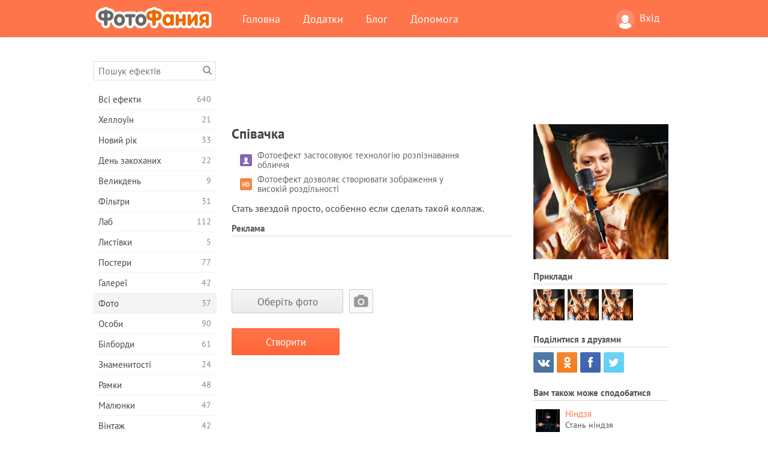

--- FILE ---
content_type: text/html; charset=UTF-8
request_url: https://photofunia.com/ua/categories/photography/singer
body_size: 12926
content:
<!doctype html>
<html lang="ua" class="lang-ua ltr">
<head>
   <meta charset="UTF-8">
   <title>Співачка - ФотоФанія: Безкоштовні фотоефекти і фільтри онлайн</title>

   <meta name="viewport" content="user-scalable=no, width=device-width, initial-scale=1.0"/>
   <meta name="apple-mobile-web-app-capable" content="yes"/>
   <meta http-equiv="X-UA-Compatible" content="IE=edge,chrome=1"/>

   <meta name="google-site-verification" content="Hoj1HFPrwNOl2BfW7rukafY9lFbmXQVLTK7uoDaONGE" />
   <meta name="yandex-verification" content="7b0aad982d57a409" />

   <meta name="google" content="notranslate"/>

   <link rel="alternate" href="https://m.photofunia.com/ua/categories/photography/singer" media="only screen and (max-width: 640px)"/>
   <link rel="alternate" href="https://basic.photofunia.com/ua/categories/photography/singer" media="only screen and (max-width: 320px)"/>

   <link rel="alternate" href="https://photofunia.com/categories/photography/singer" hreflang="en" />         <link rel="alternate" href="https://photofunia.com/ru/categories/photography/singer" hreflang="ru" />
                  <link rel="alternate" href="https://photofunia.com/es/categories/photography/singer" hreflang="es" />
                  <link rel="alternate" href="https://photofunia.com/ar/categories/photography/singer" hreflang="ar" />
                  <link rel="alternate" href="https://photofunia.com/fr/categories/photography/singer" hreflang="fr" />
                  <link rel="alternate" href="https://photofunia.com/hi/categories/photography/singer" hreflang="hi" />
                  <link rel="alternate" href="https://photofunia.com/it/categories/photography/singer" hreflang="it" />
                  <link rel="alternate" href="https://photofunia.com/de/categories/photography/singer" hreflang="de" />
                  <link rel="alternate" href="https://photofunia.com/tr/categories/photography/singer" hreflang="tr" />
                  <link rel="alternate" href="https://photofunia.com/cn/categories/photography/singer" hreflang="zh-Hans" />
                  <link rel="alternate" href="https://photofunia.com/pt/categories/photography/singer" hreflang="pt" />
                  <link rel="alternate" href="https://photofunia.com/jp/categories/photography/singer" hreflang="ja" />
                  <link rel="alternate" href="https://photofunia.com/ko/categories/photography/singer" hreflang="ko" />
                  <link rel="alternate" href="https://photofunia.com/id/categories/photography/singer" hreflang="id" />
                  <link rel="alternate" href="https://photofunia.com/th/categories/photography/singer" hreflang="th" />
                  <link rel="alternate" href="https://photofunia.com/pl/categories/photography/singer" hreflang="pl" />
                     
   <meta name="theme-color" content="#F67249">

   <link type="image/x-icon" href="https://cdn.photofunia.com/icons/favicon.ico" rel="icon">
   <link rel="shortcut icon" href="https://cdn.photofunia.com/icons/favicon.ico">

   <link rel="apple-touch-icon" sizes="57x57" href="https://cdn.photofunia.com/icons/apple-touch-icon-57x57.png">
   <link rel="apple-touch-icon" sizes="114x114" href="https://cdn.photofunia.com/icons/apple-touch-icon-114x114.png">
   <link rel="apple-touch-icon" sizes="72x72" href="https://cdn.photofunia.com/icons/apple-touch-icon-72x72.png">
   <link rel="apple-touch-icon" sizes="144x144" href="https://cdn.photofunia.com/icons/apple-touch-icon-144x144.png">
   <link rel="apple-touch-icon" sizes="60x60" href="https://cdn.photofunia.com/icons/apple-touch-icon-60x60.png">
   <link rel="apple-touch-icon" sizes="120x120" href="https://cdn.photofunia.com/icons/apple-touch-icon-120x120.png">
   <link rel="apple-touch-icon" sizes="76x76" href="https://cdn.photofunia.com/icons/apple-touch-icon-76x76.png">
   <link rel="apple-touch-icon" sizes="152x152" href="https://cdn.photofunia.com/icons/apple-touch-icon-152x152.png">
   <link rel="apple-touch-icon" sizes="180x180" href="https://cdn.photofunia.com/icons/apple-touch-icon-180x180.png">

   <link rel="icon" type="image/png" href="https://cdn.photofunia.com/icons/favicon-192x192.png" sizes="192x192">
   <link rel="icon" type="image/png" href="https://cdn.photofunia.com/icons/favicon-160x160.png" sizes="160x160">
   <link rel="icon" type="image/png" href="https://cdn.photofunia.com/icons/favicon-96x96.png" sizes="96x96">
   <link rel="icon" type="image/png" href="https://cdn.photofunia.com/icons/favicon-16x16.png" sizes="16x16">
   <link rel="icon" type="image/png" href="https://cdn.photofunia.com/icons/favicon-32x32.png" sizes="32x32">

   <meta name="msapplication-TileColor" content="#da532c">
   <meta name="msapplication-TileImage" content="https://cdn.photofunia.com/icons/mstile-144x144.png">
   <meta name="msapplication-config" content="https://cdn.photofunia.com/icons/browserconfig.xml">

   
                  
            
   <link rel="canonical" href="https://photofunia.com/ua/effects/singer"/>

   <meta name="description" content="Уявіть себе у вигляді співачки" />
   <meta name="image" content="https://cdn.photofunia.com/effects/singer/icons/medium.jpg" />
   <meta name="keywords" content="" />
   <meta name="application-name" content="ФотоФанія" />
   <meta name="title" content="Співачка - ФотоФанія" />

   <!-- for Facebook -->
   <meta property="og:title" content="Співачка - ФотоФанія" />
   <meta property="og:type" content="article" />
   <meta property="og:image" content="https://cdn.photofunia.com/effects/singer/icons/medium.jpg" />
   <meta property="og:url" content="https://photofunia.com/ua/effects/singer" />
   <meta property="og:description" content="Уявіть себе у вигляді співачки" />

   <!-- for Twitter -->
   <meta name="twitter:card" content="summary" />
   <meta name="twitter:title" content="Співачка - ФотоФанія" />
   <meta name="twitter:description" content="Уявіть себе у вигляді співачки" />
   <meta name="twitter:image" content="https://cdn.photofunia.com/effects/singer/icons/medium.jpg" />

   <script type="application/ld+json">[
    {
        "@context": "http:\/\/schema.org",
        "@type": "ItemPage",
        "name": "Співачка",
        "text": "Стать звездой просто, особенно если сделать такой коллаж.",
        "description": "Уявіть себе у вигляді співачки",
        "keywords": "",
        "isFamilyFriendly": true,
        "isAccessibleForFree": true,
        "inLanguage": "uk",
        "dateModified": "2020-05-05",
        "dateCreated": "2009-10-08",
        "image": [
            {
                "@type": "ImageObject",
                "width": 300,
                "height": 300,
                "name": "Фото ефект Співачка",
                "url": "https:\/\/cdn.photofunia.com\/effects\/singer\/icons\/large.jpg"
            },
            {
                "@type": "ImageObject",
                "width": 250,
                "height": 250,
                "name": "Фото ефект Співачка",
                "url": "https:\/\/cdn.photofunia.com\/effects\/singer\/icons\/medium.jpg"
            },
            {
                "@type": "ImageObject",
                "width": 156,
                "height": 156,
                "name": "Фото ефект Співачка",
                "url": "https:\/\/cdn.photofunia.com\/effects\/singer\/icons\/regular.jpg"
            },
            {
                "@type": "ImageObject",
                "width": 78,
                "height": 78,
                "name": "Фото ефект Співачка",
                "url": "https:\/\/cdn.photofunia.com\/effects\/singer\/icons\/small.jpg"
            }
        ],
        "workExample": [
            {
                "@type": "ImageObject",
                "width": 466,
                "height": 700,
                "name": "Фото ефект Співачка",
                "url": "https:\/\/cdn.photofunia.com\/effects\/singer\/examples\/11pssib_o.jpg"
            },
            {
                "@type": "ImageObject",
                "width": 466,
                "height": 700,
                "name": "Фото ефект Співачка",
                "url": "https:\/\/cdn.photofunia.com\/effects\/singer\/examples\/y1gcoy_o.jpg"
            },
            {
                "@type": "ImageObject",
                "width": 466,
                "height": 700,
                "name": "Фото ефект Співачка",
                "url": "https:\/\/cdn.photofunia.com\/effects\/singer\/examples\/1nghcum_o.jpg"
            }
        ]
    },
    {
        "@context": "http:\/\/schema.org",
        "@type": "WebSite",
        "name": "ФотоФанія",
        "url": "https:\/\/photofunia.com",
        "image": "https:\/\/cdn.photofunia.com\/icons\/favicon-192x192.png",
        "potentialAction": {
            "@type": "SearchAction",
            "target": "https:\/\/photofunia.com\/ua\/search?q={search_term_string}",
            "query-input": "required name=search_term_string"
        },
        "sameAs": [
            "https:\/\/www.facebook.com\/photofunia.en",
            "http:\/\/instagram.com\/photofunia_app",
            "https:\/\/twitter.com\/photofunia",
            "https:\/\/plus.google.com\/+photofunia",
            "http:\/\/vk.com\/photofunia"
        ]
    }
]</script>

   <link href="https://cdn.photofunia.com/site/build/styles/main.049.css" type="text/css" rel="stylesheet">

   
   <link href="https://cdn.photofunia.com/site/build/styles/effects.049.css" type="text/css" rel="stylesheet">

   
   
   


   <script>
      var App = {
         config: {
            language: "ua",
            siteProtocol: "https://",
            urlPrefix: "/ua",
            serverId: 1,
            domainSite: "photofunia.com",
            domainMobile: "m.photofunia.com",
            domainBasic: "basic.photofunia.com",
            domainStatic: "cdn.photofunia.com",
            domainUser: "u.photofunia.com",
            socialNetworks: {"vk":{"appId":"3502140"},"fb":{"appId":"261712573843119"},"googleDrive":{"appId":"145463426723-jr9kplnnqo9l053lt6ii5he80r8t1604.apps.googleusercontent.com"},"mailru":{"appId":"701548","privateKey":"c37c698c2fd3e658a9d813a255eccb03"},"oneDrive":{"clientId":"00000000440D42C5","redirectUri":"photofunia.com\/onedrive.html","scopes":"onedrive.readonly wl.signin wl.photos"}}         }
      };
   </script>

   
   
         <script type='text/javascript'>
            var googletag = googletag || {};
            googletag.cmd = googletag.cmd || [];
         </script>
         <script async src='//www.googletagservices.com/tag/js/gpt.js'></script>

   <!--[if lt IE 9]>
   <link href="https://cdn.photofunia.com/site/build/styles/ie.049.css" type="text/css" rel="stylesheet">   <![endif]-->

   </head>
<body >

<div id="content">
   <div id="blocks">
      <div id="head-menu">
   <div class="head-inner">
      <div class="mobile-drawer-button head-button">
         <i class="font-icon menu"></i>
      </div>
      <a href="/ua/">
         <div class="logo">ФотоФанія</div>
      </a>

      
      <ul class="mobile-hide top-menu menu-right">
                     
            <li class="profile-link ">
               <a href="/ua/signin" rel="nofollow">
                  <i class="user-icon font-icon user2"></i>Вхід               </a>
            </li>
               </ul>


      <ul class="hide-mobile top-menu js-menu" itemscope itemtype="http://schema.org/SiteNavigationElement">
         <li>
            <a href="/ua/">Головна</a>
         </li>

         <li>
            <a href="/ua/apps">Додатки</a>
         </li>

         <li>
            <a href="/ua/blog">Блог</a>
         </li>

         <li>
            <a href="/ua/help">Допомога</a>
         </li>

                     
            <li class="no-mobile-hide ">
               <a href="/ua/signin">Вхід</a>
            </li>
               </ul>
      <div class="mobile-menu-button head-button">
         <i class="font-icon menu-dots"></i>
      </div>
   </div>
   <div class="clear"></div>
</div>
      
   <div id="content-wrap" class="block clear">
      <div class="block-inner">
                  <div class="full-text">
            <div id="category">
               <div id="menu">
                  <div class="search-field">
   <form action="/ua/search">
      <input type="text" name="q" placeholder="Пошук ефектів"
              required=""/>
      <div class="font-icon search"></div>
   </form>
</div>

<ul class="categories-menu sidebar-menu" itemscope itemtype="http://schema.org/SiteNavigationElement">
   
         <li >
         <a href="/ua/categories/all_effects" title="Сервіс ФотоФанія надає можливість в режимі онлайн створювати якісні фотоефекти. Завдяки великій безкоштовної бібліотеці фотоефектів ви отримуєте можливість прикрасити свою фотографію в численних стилях." itemprop="url">
            <meta itemprop="description" content="Сервіс ФотоФанія надає можливість в режимі онлайн створювати якісні фотоефекти. Завдяки великій безкоштовної бібліотеці фотоефектів ви отримуєте можливість прикрасити свою фотографію в численних стилях.">
            <span class="text" itemprop="name">Всі ефекти</span>
            <!--noindex-->
            <span class="total-count" rel="nofollow">640</span>

                        <!--/noindex-->
         </a>
      </li>
         <li >
         <a href="/ua/categories/halloween" title="Підготується до Хеллоуїну допоможе наш онлайн сервіс створення фотоефектів. За допомогою ефектів ФотоФаніі ви легко перетворитеся відьму або зомбі." itemprop="url">
            <meta itemprop="description" content="Підготується до Хеллоуїну допоможе наш онлайн сервіс створення фотоефектів. За допомогою ефектів ФотоФаніі ви легко перетворитеся відьму або зомбі.">
            <span class="text" itemprop="name">Хеллоуїн</span>
            <!--noindex-->
            <span class="total-count" rel="nofollow">21</span>

                        <!--/noindex-->
         </a>
      </li>
         <li >
         <a href="/ua/categories/christmas" title="Чарівне свято Новий Рік об'єднує сім'ю і дарує відчуття радості. Наш сервіс дозволить безкоштовно створити забавні новорічні фотоефекти і фоторамки." itemprop="url">
            <meta itemprop="description" content="Чарівне свято Новий Рік об&#039;єднує сім&#039;ю і дарує відчуття радості. Наш сервіс дозволить безкоштовно створити забавні новорічні фотоефекти і фоторамки.">
            <span class="text" itemprop="name">Новий рік</span>
            <!--noindex-->
            <span class="total-count" rel="nofollow">33</span>

                        <!--/noindex-->
         </a>
      </li>
         <li >
         <a href="/ua/categories/valentines_day" title="День всіх закоханих є відмінним приводом знайти свою другу половинку або зробити своїй коханій подарунок. За допомогою нашого сервісу ви отримуєте можливість створити листівку онлайн, присвячену Дню всіх закоханих." itemprop="url">
            <meta itemprop="description" content="День всіх закоханих є відмінним приводом знайти свою другу половинку або зробити своїй коханій подарунок. За допомогою нашого сервісу ви отримуєте можливість створити листівку онлайн, присвячену Дню всіх закоханих.">
            <span class="text" itemprop="name">День закоханих</span>
            <!--noindex-->
            <span class="total-count" rel="nofollow">22</span>

                        <!--/noindex-->
         </a>
      </li>
         <li >
         <a href="/ua/categories/easter" title="" itemprop="url">
            <meta itemprop="description" content="">
            <span class="text" itemprop="name">Великдень</span>
            <!--noindex-->
            <span class="total-count" rel="nofollow">9</span>

                        <!--/noindex-->
         </a>
      </li>
         <li >
         <a href="/ua/categories/filters" title="Любителі Instagram і фотофільтри потрапили за адресою. На ФотоФаніі ви знайдете безліч безкоштовних фільтрів, які прикрасять фотографії в режимі онлайн." itemprop="url">
            <meta itemprop="description" content="Любителі Instagram і фотофільтри потрапили за адресою. На ФотоФаніі ви знайдете безліч безкоштовних фільтрів, які прикрасять фотографії в режимі онлайн.">
            <span class="text" itemprop="name">Фільтри</span>
            <!--noindex-->
            <span class="total-count" rel="nofollow">31</span>

                        <!--/noindex-->
         </a>
      </li>
         <li >
         <a href="/ua/categories/lab" title="У категорії «Лаб» ви знайдете величезний вибір фотоефектів, які в режимі онлайн дозволять написати ваш текст практично на будь-якій поверхні - сніг, запотівше скло, дерево, книзі і багато іншого." itemprop="url">
            <meta itemprop="description" content="У категорії «Лаб» ви знайдете величезний вибір фотоефектів, які в режимі онлайн дозволять написати ваш текст практично на будь-якій поверхні - сніг, запотівше скло, дерево, книзі і багато іншого.">
            <span class="text" itemprop="name">Лаб</span>
            <!--noindex-->
            <span class="total-count" rel="nofollow">112</span>

                        <!--/noindex-->
         </a>
      </li>
         <li >
         <a href="/ua/categories/cards" title="Широкий вибір фотоефектів з розділу «Листівки» допоможе вам за пару натискань створити чудову листівку, яку можна роздрукувати на принтері і подарувати своїм близьким." itemprop="url">
            <meta itemprop="description" content="Широкий вибір фотоефектів з розділу «Листівки» допоможе вам за пару натискань створити чудову листівку, яку можна роздрукувати на принтері і подарувати своїм близьким.">
            <span class="text" itemprop="name">Листівки</span>
            <!--noindex-->
            <span class="total-count" rel="nofollow">5</span>

                        <!--/noindex-->
         </a>
      </li>
         <li >
         <a href="/ua/categories/posters" title="У категорії «Постери» ви знайдете велику кількість онлайн фотоефектів, які перенесуть вас на міські стіни, автобусні зупинки, дошки оголошень і навіть кіноафішу." itemprop="url">
            <meta itemprop="description" content="У категорії «Постери» ви знайдете велику кількість онлайн фотоефектів, які перенесуть вас на міські стіни, автобусні зупинки, дошки оголошень і навіть кіноафішу.">
            <span class="text" itemprop="name">Постери</span>
            <!--noindex-->
            <span class="total-count" rel="nofollow">77</span>

                        <!--/noindex-->
         </a>
      </li>
         <li >
         <a href="/ua/categories/galleries" title="Опинитися головною особою картинної галереї допоможе наш розділ «Галереї». В режимі онлайн і абсолютно безкоштовно ви зможете створити фотоефект, який переносить вас в художню галерею." itemprop="url">
            <meta itemprop="description" content="Опинитися головною особою картинної галереї допоможе наш розділ «Галереї». В режимі онлайн і абсолютно безкоштовно ви зможете створити фотоефект, який переносить вас в художню галерею.">
            <span class="text" itemprop="name">Галереї</span>
            <!--noindex-->
            <span class="total-count" rel="nofollow">42</span>

                        <!--/noindex-->
         </a>
      </li>
         <li class="active">
         <a href="/ua/categories/photography" title="Десятки безкоштовних фотоефектів чекають вас в нашому розділі «Фото». У ньому ви зможете в режимі онлайн своє обличчя в красиві фоторамки." itemprop="url">
            <meta itemprop="description" content="Десятки безкоштовних фотоефектів чекають вас в нашому розділі «Фото». У ньому ви зможете в режимі онлайн своє обличчя в красиві фоторамки.">
            <span class="text" itemprop="name">Фото</span>
            <!--noindex-->
            <span class="total-count" rel="nofollow">37</span>

                        <!--/noindex-->
         </a>
      </li>
         <li >
         <a href="/ua/categories/faces" title="Відчути себе в ролі космонавта, байкера, клоуна і навіть вампіра ви зможете завдяки безкоштовним фотоефекту з розділу «Лица». У режимі онлайн ви створите фотоколаж і відчуєте себе зовсім іншою людиною." itemprop="url">
            <meta itemprop="description" content="Відчути себе в ролі космонавта, байкера, клоуна і навіть вампіра ви зможете завдяки безкоштовним фотоефекту з розділу «Лица». У режимі онлайн ви створите фотоколаж і відчуєте себе зовсім іншою людиною.">
            <span class="text" itemprop="name">Особи</span>
            <!--noindex-->
            <span class="total-count" rel="nofollow">90</span>

                        <!--/noindex-->
         </a>
      </li>
         <li >
         <a href="/ua/categories/billboards" title="Великий набір безкоштовних фоторамок з розділу «Білборди» допоможе додати ваше обличчя на рекламні щити знаменитих міст світу. Фото ефекти перемістять вас на найбільші будівлі Англії, Америки та інших міст." itemprop="url">
            <meta itemprop="description" content="Великий набір безкоштовних фоторамок з розділу «Білборди» допоможе додати ваше обличчя на рекламні щити знаменитих міст світу. Фото ефекти перемістять вас на найбільші будівлі Англії, Америки та інших міст.">
            <span class="text" itemprop="name">Білборди</span>
            <!--noindex-->
            <span class="total-count" rel="nofollow">61</span>

                        <!--/noindex-->
         </a>
      </li>
         <li >
         <a href="/ua/categories/celebrities" title="Завдяки нашим фотоефекту з розділу «Знаменитості» ви отримуєте можливість в режимі онлайн помінятися з знаменитими людьми нашої планети. Безкоштовний набір фотоефектів перетворить вас в футболіста, актора або подружить з Вікторією Бекхем." itemprop="url">
            <meta itemprop="description" content="Завдяки нашим фотоефекту з розділу «Знаменитості» ви отримуєте можливість в режимі онлайн помінятися з знаменитими людьми нашої планети. Безкоштовний набір фотоефектів перетворить вас в футболіста, актора або подружить з Вікторією Бекхем.">
            <span class="text" itemprop="name">Знаменитості</span>
            <!--noindex-->
            <span class="total-count" rel="nofollow">24</span>

                        <!--/noindex-->
         </a>
      </li>
         <li >
         <a href="/ua/categories/frames" title="Десятки різних онлайн фотоефектів перемістять вашу фотографію в спеціальні рамки. Вантажні, квіткові, святкові та багато інших фоторамки доступні абсолютно безкоштовно." itemprop="url">
            <meta itemprop="description" content="Десятки різних онлайн фотоефектів перемістять вашу фотографію в спеціальні рамки. Вантажні, квіткові, святкові та багато інших фоторамки доступні абсолютно безкоштовно.">
            <span class="text" itemprop="name">Рамки</span>
            <!--noindex-->
            <span class="total-count" rel="nofollow">48</span>

                        <!--/noindex-->
         </a>
      </li>
         <li >
         <a href="/ua/categories/drawings" title="За допомогою розділу «Малюнки» ваша фотографія в режимі онлайн перенесеться на полотна картин і стане об'єктом роботи для вуличних художників. На вибір надається десятки безкоштовних фотоефектів, які перетворять вашу фотографію на витвір мистецтва." itemprop="url">
            <meta itemprop="description" content="За допомогою розділу «Малюнки» ваша фотографія в режимі онлайн перенесеться на полотна картин і стане об&#039;єктом роботи для вуличних художників. На вибір надається десятки безкоштовних фотоефектів, які перетворять вашу фотографію на витвір мистецтва.">
            <span class="text" itemprop="name">Малюнки</span>
            <!--noindex-->
            <span class="total-count" rel="nofollow">47</span>

                        <!--/noindex-->
         </a>
      </li>
         <li >
         <a href="/ua/categories/vintage" title="Поринути в атмосферу старовинних фоторамок або за часів чорно-білих телевізорів допоможуть фотоефекти з розділу «Вінтаж». Надрукувати будь-який текст на старовинній друкарській машинці або перемістити себе в епоху 70-х років можна за допомогою безкоштовних фотоефектів нашого сервісу." itemprop="url">
            <meta itemprop="description" content="Поринути в атмосферу старовинних фоторамок або за часів чорно-білих телевізорів допоможуть фотоефекти з розділу «Вінтаж». Надрукувати будь-який текст на старовинній друкарській машинці або перемістити себе в епоху 70-х років можна за допомогою безкоштовних фотоефектів нашого сервісу.">
            <span class="text" itemprop="name">Вінтаж</span>
            <!--noindex-->
            <span class="total-count" rel="nofollow">42</span>

                        <!--/noindex-->
         </a>
      </li>
         <li >
         <a href="/ua/categories/misc" title="Написати будь-який текст на запітнілому склі або створити власний календар можна завдяки нашим фотоефекту з розділу «Різне». У розділі ви знайдете безкоштовні фотоефекти і анімації, які зможуть змінити ваше обличчя або навіть стати частиною татуювання." itemprop="url">
            <meta itemprop="description" content="Написати будь-який текст на запітнілому склі або створити власний календар можна завдяки нашим фотоефекту з розділу «Різне». У розділі ви знайдете безкоштовні фотоефекти і анімації, які зможуть змінити ваше обличчя або навіть стати частиною татуювання.">
            <span class="text" itemprop="name">Різне</span>
            <!--noindex-->
            <span class="total-count" rel="nofollow">83</span>

                        <!--/noindex-->
         </a>
      </li>
         <li >
         <a href="/ua/categories/magazines" title="Стати зіркою номера модного глянцевого журналу допоможуть безкоштовні фотоефекти розділу «Журнали». Видання Vogue або Esquire? Вибір за вами. ФотоФанія дозволить за кілька кліків в режимі онлайн перенести своє обличчя на обкладинку модних журналів." itemprop="url">
            <meta itemprop="description" content="Стати зіркою номера модного глянцевого журналу допоможуть безкоштовні фотоефекти розділу «Журнали». Видання Vogue або Esquire? Вибір за вами. ФотоФанія дозволить за кілька кліків в режимі онлайн перенести своє обличчя на обкладинку модних журналів.">
            <span class="text" itemprop="name">Журнали</span>
            <!--noindex-->
            <span class="total-count" rel="nofollow">18</span>

                        <!--/noindex-->
         </a>
      </li>
         <li >
         <a href="/ua/categories/professions" title="Не визначилися з професією? Завдяки нашому онлайн сервісу приміряйте на себе роль співака, хокеїста, льотчика і багатьох інших. Велика колекція фотоефектів доступна абсолютно безкоштовно." itemprop="url">
            <meta itemprop="description" content="Не визначилися з професією? Завдяки нашому онлайн сервісу приміряйте на себе роль співака, хокеїста, льотчика і багатьох інших. Велика колекція фотоефектів доступна абсолютно безкоштовно.">
            <span class="text" itemprop="name">Професії</span>
            <!--noindex-->
            <span class="total-count" rel="nofollow">25</span>

                        <!--/noindex-->
         </a>
      </li>
         <li >
         <a href="/ua/categories/movies" title="Мріяли відчути себе Джеком Горобцем або джедаєм з Зоряних Воєн? За допомогою безкоштовних фотоефектів категорії «Фільми» ви отримуєте можливість в режимі онлайн приміряти на себе близько двадцяти кіноролей." itemprop="url">
            <meta itemprop="description" content="Мріяли відчути себе Джеком Горобцем або джедаєм з Зоряних Воєн? За допомогою безкоштовних фотоефектів категорії «Фільми» ви отримуєте можливість в режимі онлайн приміряти на себе близько двадцяти кіноролей.">
            <span class="text" itemprop="name">Фільми</span>
            <!--noindex-->
            <span class="total-count" rel="nofollow">20</span>

                        <!--/noindex-->
         </a>
      </li>
         <li >
         <a href="/ua/categories/tv" title="Багато хто мріяв опинитися по той бік телевізора. Дати інтерв'ю або просто стати популярним, засвітившись на телеекрані. Наші безкоштовні фотоефекти дозволять вам здійснити свою мрію. У режимі онлайн ви зможете опинитися на телевізійній передачі." itemprop="url">
            <meta itemprop="description" content="Багато хто мріяв опинитися по той бік телевізора. Дати інтерв&#039;ю або просто стати популярним, засвітившись на телеекрані. Наші безкоштовні фотоефекти дозволять вам здійснити свою мрію. У режимі онлайн ви зможете опинитися на телевізійній передачі.">
            <span class="text" itemprop="name">Телевізори</span>
            <!--noindex-->
            <span class="total-count" rel="nofollow">9</span>

                        <!--/noindex-->
         </a>
      </li>
         <li >
         <a href="/ua/categories/books" title="Розмістити своє обличчя на обкладинці книги або дати назву власної книги допоможуть фотоефекти розділу «Книги». За допомогою безкоштовних фотоефектів ви отримуєте можливість стати головним героєм літературних романів." itemprop="url">
            <meta itemprop="description" content="Розмістити своє обличчя на обкладинці книги або дати назву власної книги допоможуть фотоефекти розділу «Книги». За допомогою безкоштовних фотоефектів ви отримуєте можливість стати головним героєм літературних романів.">
            <span class="text" itemprop="name">Книги</span>
            <!--noindex-->
            <span class="total-count" rel="nofollow">15</span>

                        <!--/noindex-->
         </a>
      </li>
   </ul>

               </div>
               <div id="subcontent">
                  <div class="advert-container adsense google-dfp effect-top"><ins class="adsbygoogle advert"
         data-ad-client="ca-pub-5896353906608024"
         data-ad-slot="1125690053"></ins>
         <script>(adsbygoogle = window.adsbygoogle || []).push({});</script></div>                  <div id="effect-container" class="disabled-right-advert">


<div class="right-block">
   <div class="block1">
      <div class="mobile-title">Співачка</div>

      <div class="images-container">
         <div class="preview">
            <div class="image js-preview">
               <img src="https://cdn.photofunia.com/effects/singer/icons/medium.jpg" alt="Ефект Співачка">

               
            </div>
         </div>

                  <h3>Приклади</h3>

         <div class="examples js-examples">
                           <img src="https://cdn.photofunia.com/effects/singer/examples/11pssib_r.jpg" data-highres="https://cdn.photofunia.com/effects/singer/examples/11pssib_o.jpg" >
                           <img src="https://cdn.photofunia.com/effects/singer/examples/y1gcoy_r.jpg" data-highres="https://cdn.photofunia.com/effects/singer/examples/y1gcoy_o.jpg" >
                           <img src="https://cdn.photofunia.com/effects/singer/examples/1nghcum_r.jpg" data-highres="https://cdn.photofunia.com/effects/singer/examples/1nghcum_o.jpg" class="last">
                     </div>

               </div>

         </div>

   <div class="block2">
      <h3>Поділитися з друзями</h3>

      <div class="social-container js-share-container">
                                    <a class="vk" data-network="vk">
                  <i class="font-icon vk"></i>
               </a>
                           <a class="odnoklassniki" data-network="odnoklassniki">
                  <i class="font-icon odnoklassniki"></i>
               </a>
                           <a class="facebook" data-network="facebook">
                  <i class="font-icon facebook"></i>
               </a>
                           <a class="twitter last" data-network="twitter">
                  <i class="font-icon twitter"></i>
               </a>
                           </div>

               <h3>Вам також може сподобатися</h3>
         <div class="effects-inline">
                              <a class="effect  " itemscope itemtype="http://schema.org/ItemPage" itemprop="url" href="/ua/categories/photography/ninja" title="Стань ніндзя">
   
   <meta itemprop="image" content="https://cdn.photofunia.com/effects/ninja/icons/regular.jpg" />
   <meta itemprop="description" content="Стань ніндзя" />
   <meta itemprop="inLanguage" content="ua" />

   <img src="https://cdn.photofunia.com/effects/ninja/icons/small.jpg" class="image" alt="Ефект Ніндзя">

   <span class="name">
      <span class="title" itemprop="name">Ніндзя</span>
         </span>

   <span class="description">
      Стань ніндзя   </span>
   </a>
                  <a class="effect  " itemscope itemtype="http://schema.org/ItemPage" itemprop="url" href="/ua/categories/photography/the_first_man_on_the_moon" title="Стати першою людиною на Місяці">
   
   <meta itemprop="image" content="https://cdn.photofunia.com/effects/the_first_man_on_the_moon/icons/regular.jpg" />
   <meta itemprop="description" content="Стати першою людиною на Місяці" />
   <meta itemprop="inLanguage" content="ua" />

   <img src="https://cdn.photofunia.com/effects/the_first_man_on_the_moon/icons/small.jpg" class="image" alt="Ефект Перша людина на Місяці">

   <span class="name">
      <span class="title" itemprop="name">Перша людина на Місяці</span>
         </span>

   <span class="description">
      Стати першою людиною на Місяці   </span>
   </a>
                  <a class="effect effect-last " itemscope itemtype="http://schema.org/ItemPage" itemprop="url" href="/ua/categories/photography/on_the_moon" title="Відвідайте місяць">
   
   <meta itemprop="image" content="https://cdn.photofunia.com/effects/on_the_moon/icons/regular.jpg" />
   <meta itemprop="description" content="Відвідайте місяць" />
   <meta itemprop="inLanguage" content="ua" />

   <img src="https://cdn.photofunia.com/effects/on_the_moon/icons/small.jpg" class="image" alt="Ефект На Місяці">

   <span class="name">
      <span class="title" itemprop="name">На Місяці</span>
         </span>

   <span class="description">
      Відвідайте місяць   </span>
   </a>
               <div class="show-more-similar js-show-more-similar">Показати більше</div>
            <a class="effect  effect-hidden" itemscope itemtype="http://schema.org/ItemPage" itemprop="url" href="/ua/categories/photography/hockey" title="Стати гравцем в хокей">
   
   <meta itemprop="image" content="https://cdn.photofunia.com/effects/hockey/icons/regular.jpg" />
   <meta itemprop="description" content="Стати гравцем в хокей" />
   <meta itemprop="inLanguage" content="ua" />

   <img src="https://cdn.photofunia.com/effects/hockey/icons/small.jpg" class="image" alt="Ефект Хокеїст">

   <span class="name">
      <span class="title" itemprop="name">Хокеїст</span>
         </span>

   <span class="description">
      Стати гравцем в хокей   </span>
   </a>
                  <a class="effect  effect-hidden" itemscope itemtype="http://schema.org/ItemPage" itemprop="url" href="/ua/categories/photography/bodybuilder" title="Станьте накоченим бодибилдером">
   
   <meta itemprop="image" content="https://cdn.photofunia.com/effects/bodybuilder/icons/regular.jpg" />
   <meta itemprop="description" content="Станьте накоченим бодибилдером" />
   <meta itemprop="inLanguage" content="ua" />

   <img src="https://cdn.photofunia.com/effects/bodybuilder/icons/small.jpg" class="image" alt="Ефект Бодібілдер">

   <span class="name">
      <span class="title" itemprop="name">Бодібілдер</span>
         </span>

   <span class="description">
      Станьте накоченим бодибилдером   </span>
   </a>
                  <a class="effect  effect-hidden" itemscope itemtype="http://schema.org/ItemPage" itemprop="url" href="/ua/categories/photography/volunteer" title="Уявіть себе на місці радянського агітатора">
   
   <meta itemprop="image" content="https://cdn.photofunia.com/effects/volunteer/icons/regular.jpg" />
   <meta itemprop="description" content="Уявіть себе на місці радянського агітатора" />
   <meta itemprop="inLanguage" content="ua" />

   <img src="https://cdn.photofunia.com/effects/volunteer/icons/small.jpg" class="image" alt="Ефект Доброволець">

   <span class="name">
      <span class="title" itemprop="name">Доброволець</span>
         </span>

   <span class="description">
      Уявіть себе на місці радянського агітатора   </span>
   </a>
                  <a class="effect  effect-hidden" itemscope itemtype="http://schema.org/ItemPage" itemprop="url" href="/ua/categories/photography/goalkeeper" title="Поставте себе на місце воротаря">
   
   <meta itemprop="image" content="https://cdn.photofunia.com/effects/goalkeeper/icons/regular.jpg" />
   <meta itemprop="description" content="Поставте себе на місце воротаря" />
   <meta itemprop="inLanguage" content="ua" />

   <img src="https://cdn.photofunia.com/effects/goalkeeper/icons/small.jpg" class="image" alt="Ефект Воротар">

   <span class="name">
      <span class="title" itemprop="name">Воротар</span>
         </span>

   <span class="description">
      Поставте себе на місце воротаря   </span>
   </a>
                  <a class="effect  effect-hidden" itemscope itemtype="http://schema.org/ItemPage" itemprop="url" href="/ua/categories/photography/dj" title="Зробіть людини з фотографії діджеєм">
   
   <meta itemprop="image" content="https://cdn.photofunia.com/effects/dj/icons/regular.jpg" />
   <meta itemprop="description" content="Зробіть людини з фотографії діджеєм" />
   <meta itemprop="inLanguage" content="ua" />

   <img src="https://cdn.photofunia.com/effects/dj/icons/small.jpg" class="image" alt="Ефект Діджей">

   <span class="name">
      <span class="title" itemprop="name">Діджей</span>
         </span>

   <span class="description">
      Зробіть людини з фотографії діджеєм   </span>
   </a>
         </div>
         </div>
</div>

<div class="left-block">
   <h2 class="desktop-title">Співачка</h2>

   <!--noindex-->
         <div class="labels labels-table" rel="nofollow">
                     <div class="label-row">
               <div class="label-container">
                  <span class="label facedetect"></span>
               </div>
               <div class="label-text">
                  Фотоефект застосовуює технологію розпізнавання обличчя               </div>
            </div>
                     <div class="label-row">
               <div class="label-container">
                  <span class="label hd"></span>
               </div>
               <div class="label-text">
                  Фотоефект дозволяє створювати зображення у високій роздільності               </div>
            </div>
               </div>
      <!--/noindex-->

         <p>Стать звездой просто, особенно если сделать такой коллаж.</p>
   
         <h3 class="advert-title">Реклама</h3>
      <div class="advert-container adsense google-dfp effect-middle"><ins class="adsbygoogle advert"
         data-ad-client="ca-pub-5896353906608024"
         data-ad-slot="7892059358"></ins>
         <script>(adsbygoogle = window.adsbygoogle || []).push({});</script></div>   
   <form action="/ua/categories/photography/singer?server=1"
         id="effect-form" method="post" enctype="multipart/form-data">

      <input type="hidden" name="current-category" value="photography">

      <div class="prompts">
         
                           <div class="image-picker js-image-picker" data-name="image" >

                  
                                       <input type="hidden" class="js-key" name="image" value=""/>
                     <input type="hidden" class="js-crop" name="image:crop" value=""/>

                     <div class="image-picker-wrap">
                        <div class="button-container">
                           <button class="button gray js-choose-photo">Оберіть фото</button>
                        </div>
                        <div class="preview-container">
                           <div class="user-icon">
                              <i class="font-icon camera"></i>
                           </div>
                        </div>
                     </div>

                     <noscript>
                        <input type="file" name="image" accept="image/*">
                        <style>.image-picker-wrap {display: none}</style>
                     </noscript>
                                 </div>

                     
      </div>

      <div class="send-button-container">
         <button class="button js-send-button">
            <span class="text">Створити</span>
            <span class="loader"></span>
         </button>

         <noscript>
            <input type="submit" class="button" value="Створити">
            <style>.js-send-button {display: none}</style>
         </noscript>
      </div>

   </form>

         <div class="advert-container adsense google-dfp effect-bottom-middle"><ins class="adsbygoogle advert"
         data-ad-client="ca-pub-5896353906608024"
         data-ad-slot="9774015317"></ins>
         <script>(adsbygoogle = window.adsbygoogle || []).push({});</script></div>   </div>
</div>
               </div>
               <div id="overlay-menu"></div>
            </div>
         </div>
      </div>
   </div>
   <script type="text/html" data-template="popup-choose-photo">
   <div class="popup-tabs">
      <ul>
         <li data-tab="upload" data-default>
            <span class="font-icon upload"></span>
            <span class="text">Завантаження</span>
         </li>
         <li data-tab="recent">
            <span class="font-icon picture-1"></span>
            <span class="text">Останні</span>
         </li>
         <li data-tab="camera">
            <span class="font-icon camera"></span>
            <span class="text">Камера</span>
         </li>
         
      </ul>
   </div>
   <div class="popup-content-inner">
      <div class="tab-content upload-tab" data-tab="upload" style="display:none">
         <div class="tab-content-inner middle">
            <div class="icon">
               <span class="font-icon picture"></span>
            </div>
            <div class="text tablet-hide">
               <span>Перетягніть сюди своє фото або</span>
            </div>
            <div class="button-container">
               <div class="button js-browse-button">
                  <span class="tablet-hide">Завантажити з комп’ютера</span>
                  <span class="no-tablet-hide hide-default">Завантажити з пристроя</span>
                  <input id="fileupload" name="image" type="file" accept="image/*">
               </div>
            </div>
         </div>
      </div>

      <div class="tab-content recent-tab" data-tab="recent" style="display:none">
         <div class="tab-content-inner middle js-loading">
            <div style="display: inline-block;vertical-align: middle;padding: 0 10px;">
               <input value="0" class="knob-loading-recent">
            </div>
            <div class="loading-text">Ще трохи...</div>
         </div>
         <div class="tab-content-inner middle notice js-empty" style="display: none">
            <div class="icon">
               <span class="font-icon picture-1"></span>
            </div>
            <div class="text">
               <span>Ваші останні завантажені зображення опиняться тут</span>
            </div>
         </div>
         <div class="tab-content-inner js-no-empty"  style="display: none">
            <div class="menu">
               <a class="clear js-clear-recent" href="#">Очистити історію</a>
            </div>
            <div class="images image-list"></div>
         </div>
      </div>

      <div class="tab-content camera-tab" data-tab="camera" style="display:none">
         <div class="tab-content-inner middle">
            <div class="video-wrapper">
               <video id="video" autoplay></video>
               <div class="counter">3</div>
               <div class="allow-access">Чи можемо ми використовувати вашу камеру?</div>
            </div>
            <div class="button-container">
               <button class="button js-take-capture">Знимок</button>
            </div>
         </div>
      </div>

      <div class="tab-content social-tab" data-tab="social" style="display:none"> </div>

      <div class="tab-content uploading-tab" data-tab="uploading" style="display:none">
         <div class="tab-content-inner middle">
            <input value="0" class="uploading-progress">
         </div>
      </div>

      <div class="tab-content error-tab" data-tab="error" style="display:none">
         <div class="tab-content-inner middle">
            <h3>Упс!</h3>
            <div class="error"></div>
            <div class="button-container">
               <button class="button js-try-again" style="display: none">
                  Спробувати знову               </button>
            </div>
         </div>
      </div>

      <div class="tab-content no-camera" data-tab="no-camera" style="display:none">
         <div class="tab-content-inner middle notice">
            <div class="icon">
               <span class="font-icon camera"></span>
            </div>
            <div class="text">
               <span>Камеру не знайдено</span>
            </div>
         </div>
      </div>

      <div class="tab-content camera-result-tab" data-tab="camera-result" style="display:none">
         <div class="tab-content-inner middle">
            <div class="result">
               <img class="result-image">
            </div>
            <div class="button-container">
               <button class="button js-choose-result">Використати</button> або <a class="js-retake">Перезняти</a>
            </div>
         </div>
      </div>
   </div>
</script>

<script type="text/html" data-template="popup-error">
   <div class="popup-content-inner">
      <div class="tab-content error-tab">
         <div class="tab-content-inner middle">
            <h3>Упс!</h3>
            <div class="error js-error"></div>
         </div>
      </div>
   </div>
</script>


<script type="text/html" data-template="popup-examples">
   <div class="popup-content-inner examples">
      <div class="previous">
         <div class="font-icon arrow-left"></div>
      </div>
      <div class="images">
         <% _.each(images, function (img, key) { %>
         <div class="image <% if(key === activeKey){ %>active<% } %> ">
            <img src="<%= img %>">
         </div>
         <% }) %>
      </div>
      <div class="next">
         <div class="font-icon arrow-right"></div>
      </div>
   </div>
</script>

<script type="text/html" data-template="popup-recent-images">
   <% _.each(images, function (img, key) { %>
   <div class="image"
        data-image='<%= JSON.stringify(img) %>'>
      <div class="image-inner">
         <div class="thumb" style="background-image: url(<%= img.image.thumb.url %>)"></div>
      </div>
   </div>
   <% }) %>
</script>

<script type="text/html" data-template="popup-social-networks">
   <div class="networks image-list">
      <% _.each(networks, function (network) { %>
      <div class="image network" data-key="<%= network.key %>">
         <div class="image-inner">
            <div class="network-icon <%= network.key.toLowerCase() %>"></div>
            <div class="title"><%= network.title %></div>
         </div>
      </div>
      <% }) %>
   </div>
</script>

<script type="text/html" data-template="popup-social-loading">
   <div class="tab-content-inner middle loading-tab">
      <div style="display: inline-block;vertical-align: middle;padding: 0 10px;">
         <input value="0" class="knob-loading">
      </div>
      <div class="loading-text">Ще трохи...</div>
   </div>
</script>

<script type="text/html" data-template="popup-social-login">
   <div class="tab-content-inner middle">
      <button class="button js-login">
      Увійти за допомогою <%= network.title %>
      </button>
      або      <a class="js-cancel">Відмінити</a>
   </div>
</script>

<script type="text/html" data-template="popup-social-albums">
   <div class="menu">
      <div class="left-content">
         <a class="js-back-socials">
            <i class="font-icon arrow-left"></i>
            <span>Онлайн</span>
         </a>
      </div>
      <div class="right-content">
         <a class="logout js-logout">
            <i class="font-icon <%= network.key.toLowerCase() %>"></i>
            <span>Вийти</span>
         </a>
      </div>
   </div>

   <% if(_.isEmpty(albums)) { %>
      <div class="no-photos notice">
         <div class="icon">
            <span class="font-icon picture-1"></span>
         </div>
         <div class="text">
            <span>Зображення не знайдено</span>
         </div>
      </div>
   <% } else { %>
      <div class="albums image-list">
         <% _.each(albums, function (album) { %>
            <% if(album.isFolder) { %>
            <div class="image album" data-id="<%= album.id %>">
               <div class="image-inner">
                  <div class="thumb" style="background-image: url(<%= album.thumbUrl %>)"></div>
                  <div class="title"><%= album.name %></div>
               </div>
            </div>
            <% } else { %>
            <div class="image photo" data-url="<%= album.url %>">
               <div class="image-inner">
                  <div class="thumb" style="background-image: url(<%= album.thumbUrl %>)"></div>
                  <div class="title"><%= album.name %></div>
               </div>
            </div>
            <% } %>
         <% }) %>
      </div>
   <% } %>

</script>


<script type="text/html" data-template="popup-social-photos">
   <div class="menu">
      <div class="left-content">
         <a class="js-back-albums">
            <i class="font-icon arrow-left"></i>
            <span>Назад до альбомів</span>
         </a>
      </div>
      <div class="right-content">
         <a class="logout js-logout">
            <i class="font-icon <%= network.key.toLowerCase() %>"></i>
            <span>Вийти</span>
         </a>
      </div>
   </div>
   <% if(!photos.length) { %>
      <div class="no-photos notice">
         <div class="icon">
            <span class="font-icon picture-1"></span>
         </div>
         <div class="text">
            <span>Зображення не знайдено</span>
         </div>
      </div>
   <% } else { %>
      <div class="photos image-list clear">
         <% _.times(Math.ceil(photos.length / perBlock), function (t) { %>
            <div class="block <% if(t!==0){ %>hidden<% } %>">
               <% _.each(photos.slice(t*perBlock,(t+1)*perBlock), function (photo) { %>
                  <div class="image photo" data-url="<%= photo.url %>">
                     <div class="image-inner">
                        <div class="thumb" style="background-image: url(<%= photo.thumbUrl %>)"></div>
                     </div>
                  </div>
               <% }) %>
            </div>
         <% }) %>
      </div>
   <% } %>

   <% if(photos.length > perBlock) { %>
      <div class="show-more js-show-more">Показати більше</div>
   <% } %>
</script>

<script type="text/html" data-template="popup-social-one-level-photos">
   <div class="menu">
      <div class="left-content">
         <a class="js-back-socials">
            <i class="font-icon arrow-left"></i>
            <span>Онлайн</span>
         </a>
      </div>
      <div class="right-content">
         <a class="logout js-logout">
            <i class="font-icon <%= network.key.toLowerCase() %>"></i>
            <span>Вийти</span>
         </a>
      </div>
   </div>
   <% if(!photos.length) { %>
   <div class="no-photos notice">
      <div class="icon">
         <span class="font-icon picture-1"></span>
      </div>
      <div class="text">
         <span>Зображення не знайдено</span>
      </div>
   </div>
   <% } else { %>
   <div class="photos image-list clear">
      <% _.times(Math.ceil(photos.length / perBlock), function (t) { %>
      <div class="block <% if(t!==0){ %>hidden<% } %>">
         <% _.each(photos.slice(t*perBlock,(t+1)*perBlock), function (photo) { %>
         <div class="image photo" data-url="<%= photo.url %>">
            <div class="image-inner">
               <div class="thumb" style="background-image: url(<%= photo.thumbUrl %>)"></div>
            </div>
         </div>
         <% }) %>
      </div>
      <% }) %>
   </div>
   <% } %>

   <% if(photos.length > perBlock) { %>
   <div class="show-more js-show-more">Показати більше</div>
   <% } %>
</script>



<script type="text/html" data-template="popup-crop">
   <div class="popup-content-inner crop-container">
      <div class="image-wrapper">
         <div class="loading-container">
            <div style="display: inline-block;vertical-align: middle;padding: 0 10px;">
               <input value="0" class="knob-loading-crop">
            </div>
            <div class="loading-text">Ще трохи...</div>
         </div>
         <div class="image-container" style="display: none">
            <img id="crop-image" src="<%= image %>">
            <div class="button-container">
               <button class="button js-crop">Обрізати</button>
            </div>
         </div>
      </div>
   </div>
</script>



      <div id="footer" class="block block8 clear">
   <div class="block-inner">
      <div class="full-text">
         <div class="table">
            <div class="tr">
               <div class="tr-title">Компанія</div>
               <ul>
                  <li><a href="/ua/about">Про нас</a></li>
                  <li><a href="/ua/press">Для преси</a></li>
                  <li><a href="/ua/brand">Бренд</a></li>
               </ul>
            </div>
            <div class="tr">
               <div class="tr-title">Юридична інформація</div>
               <ul>
                  <li><a href="/ua/privacy" rel="nofollow">Політика конфіденційності</a></li>
                  <li><a href="/ua/terms" rel="nofollow">Умови використання</a></li>
               </ul>
            </div>
            <div class="tr">
               <div class="tr-title">Допомога</div>
               <ul>
                  <li><a href="/ua/help">Допомога</a></li>
                  <li><a href="/ua/contact">Контакти</a></li>
                  <li><a href="/ua/sitemap">Карта сайту</a></li>
               </ul>
            </div>

            <div class="tr company-links">
               <div class="icons">
                  <a target="_blank" href="https://www.facebook.com/photofunia.en" class="facebook"><i class="font-icon facebook"></i></a>
                  <a target="_blank" href="http://instagram.com/photofunia_app" class="instagram"><i class="font-icon instagram"></i></a>
                  <a target="_blank" href="https://twitter.com/photofunia" class="twitter"><i class="font-icon twitter"></i></a>
                  <a target="_blank" href="http://vk.com/photofunia" class="vk"><i class="font-icon vk"></i></a>
               </div>
               <div class="copyright">Capsule Digital &copy; 2025</div>
            </div>
         </div>

         <div class="other-links">
                           <span>
                                                               <a href="/categories/photography/singer">English</a>
                                                      </span>
               <span class="delim"></span>
                           <span>
                                                               <a href="/ru/categories/photography/singer">Русский</a>
                                                      </span>
               <span class="delim"></span>
                           <span>
                                                               <a href="/es/categories/photography/singer">Español</a>
                                                      </span>
               <span class="delim"></span>
                           <span>
                                                               <a href="/ar/categories/photography/singer">اللغة العربية</a>
                                                      </span>
               <span class="delim"></span>
                           <span>
                                                               <a href="/fr/categories/photography/singer">Français</a>
                                                      </span>
               <span class="delim"></span>
                           <span>
                                                               <a href="/hi/categories/photography/singer">हिंदी</a>
                                                      </span>
               <span class="delim"></span>
                           <span>
                                                               <a href="/it/categories/photography/singer">Italiano</a>
                                                      </span>
               <span class="delim"></span>
                           <span>
                                                               <a href="/de/categories/photography/singer">Deutsch</a>
                                                      </span>
               <span class="delim"></span>
                        <span class="all-languages">
               <i class="font-icon globe"></i>
               <a class="js-open-languages">All languages</a>
            </span>
         </div>

      </div>
   </div>
</div>

   </div>
</div>

<div id="cookie-accept">
   <div class="buttons">
      <button class="button" id="got-it">Прийняти</button>
   </div>
   <div class="info">
      Ми використовуємо cookie щоб ви могли використовувати весь функціонал нашого сайту. <a href="/ua/privacy#cookies" target="_blank">Докладніше</a>
   </div>
</div>

<div id="popup-container"></div>



<script type="text/html" data-template="popup-container">
   <div class="popup">
      <div class="popup-wrapper">
         <div class="popup-container">
            <div class="popup-head clear">
               <h3><%= title %></h3>

               <div class="close-button"></div>
            </div>
            <div class="popup-content">
               <%= popupContent %>
            </div>
         </div>
      </div>
   </div>
</script>

<script type="text/html" data-template="popup-choose-language">
   <div class="languages-container">
      <ul class="languages">
                  <li class="item">
            <a href="/en/categories/photography/singer">English</a>
         </li>
                  <li class="item">
            <a href="/ru/categories/photography/singer">Русский</a>
         </li>
                  <li class="item">
            <a href="/es/categories/photography/singer">Español</a>
         </li>
                  <li class="item">
            <a href="/ar/categories/photography/singer">اللغة العربية</a>
         </li>
                  <li class="item">
            <a href="/fr/categories/photography/singer">Français</a>
         </li>
                  <li class="item">
            <a href="/hi/categories/photography/singer">हिंदी</a>
         </li>
                  <li class="item">
            <a href="/it/categories/photography/singer">Italiano</a>
         </li>
                  <li class="item">
            <a href="/de/categories/photography/singer">Deutsch</a>
         </li>
                  <li class="item">
            <a href="/tr/categories/photography/singer">Türkçe</a>
         </li>
                  <li class="item">
            <a href="/cn/categories/photography/singer">中文(简体)</a>
         </li>
                  <li class="item">
            <a href="/pt/categories/photography/singer">Português</a>
         </li>
                  <li class="item">
            <a href="/jp/categories/photography/singer">日本語</a>
         </li>
                  <li class="item">
            <a href="/ko/categories/photography/singer">한국어</a>
         </li>
                  <li class="item">
            <a href="/id/categories/photography/singer">Bahasa Indonesia</a>
         </li>
                  <li class="item">
            <a href="/th/categories/photography/singer">ภาษาไทย</a>
         </li>
                  <li class="item">
            <a href="/pl/categories/photography/singer">Polski</a>
         </li>
                  <li class="item">
            <a href="/ua/categories/photography/singer">Українська</a>
         </li>
               </ul>
   </div>
</script>

<script>
   window.App = window.App || {};
   App.m = App.m || {};
   App.m.effects = {
      result: {"share_text":"\u042f \u0437\u0440\u043e\u0431\u0438\u0432 \u0446\u0435 \u0437\u0430 \u0434\u043e\u043f\u043e\u043c\u043e\u0433\u043e\u044e \u0424\u043e\u0442\u043e\u0424\u0430\u043d\u0456\u0457!\n\nhttp:\/\/photofunia.com\/ua\/effects\/{effect_key}\n\n{tags}"},
      errors: {"noUserMedia":"\u0412\u0430\u0448 \u0431\u0440\u0430\u0443\u0437\u0435\u0440 \u043d\u0435 \u043f\u0456\u0434\u0442\u0440\u0438\u043c\u0443\u044e\u0454 \u0434\u043e\u0441\u0442\u0443\u043f \u0434\u043e \u043a\u0430\u043c\u0435\u0440\u0438","uploadingError":"\u041f\u043e\u043c\u0438\u043b\u043a\u0430 \u043f\u0440\u0438 \u0437\u0430\u0432\u0430\u043d\u0442\u0430\u0436\u0435\u043d\u043d\u0456","cameraPermission":"\u0412\u0438 \u0437\u0430\u0431\u043e\u0440\u043e\u043d\u0438\u043b\u0438 \u0434\u043e\u0441\u0442\u0443\u043f \u0434\u043e \u043a\u0430\u043c\u0435\u0440\u0438"},
      headings: {"choosePhoto":"\u041e\u0431\u0440\u0430\u0442\u0438 \u0444\u043e\u0442\u043e","chooseLanguage":"\u0417\u043c\u0456\u043d\u0438\u0442\u0438 \u043c\u043e\u0432\u0443","examples":"\u041f\u0440\u0438\u043a\u043b\u0430\u0434\u0438 ({current} \u0437 {total})","cropTitle":"\u041e\u0431\u0435\u0440\u0456\u0442\u044c \u043e\u0431\u043b\u0430\u0441\u0442\u044c \u0434\u043b\u044f \u0432\u0438\u043a\u043e\u0440\u0438\u0441\u0442\u0430\u043d\u043d\u044f","shareResult":"\u041f\u043e\u0434\u0456\u043b\u0438\u0442\u0438\u0441\u044f \u0437 \u0434\u0440\u0443\u0437\u044f\u043c\u0438"}   };
</script>

<script src="https://cdn.photofunia.com/site/build/scripts/build.050.js"></script>


   <!--[if lt IE 9]>
   <script src="https://cdn.photofunia.com/site/scripts/vendors/excanvas.124.js"></script>   <script>var LEGACY_IE = true;</script>
   <![endif]-->
   <script src="https://cdn.photofunia.com/site/scripts/vendors/effects.123.js"></script>   <script src="https://cdn.photofunia.com/site/build/scripts/effects.050.js"></script>
   <script>
      var replace = false;

      if(window.LEGACY_IE) {
         replace = true;
      }

      if(!replace && !App || !App.effects || !App.effects.choosePhoto) {
         replace = true;
      }

      if(replace) {
         function getElementsByClassName(node, classname) {
            if('getElementsByClassName' in node) {
               return node.getElementsByClassName(classname);
            }

            var a = [];
            var re = new RegExp('(^| )'+classname+'( |$)');
            var els = node.getElementsByTagName("*");
            for(var i=0,j=els.length; i<j; i++)
               if(re.test(els[i].className))a.push(els[i]);
            return a;
         }

         var $button = getElementsByClassName(document, 'js-send-button');

         if($button[0]) {
            $button = $button[0];
            var text = getElementsByClassName($button, 'text')[0].innerHTML;
            var newButton = document.createElement('input');

            newButton.setAttribute('type', 'submit');
            newButton.setAttribute('class', 'button');
            newButton.value = text;

            $button.parentNode.insertBefore(newButton, $button.nextSibling);
            $button.parentNode.removeChild($button);
         }

         var images = getElementsByClassName(document, 'js-image-picker');

         for(var i = 0; i < images.length; i++) {
            var image = images[i];
            var input = getElementsByClassName(image, 'js-key');
            var imagePicker = getElementsByClassName(image, 'image-picker-wrap');

            if(input[0]) {
               input[0].outerHTML = input[0].outerHTML.replace('hidden', 'file');
            }

            if(imagePicker[0]) {
               imagePicker[0].parentNode.removeChild(imagePicker[0]);
            }
         }
      }
   </script>

   <script async src="//pagead2.googlesyndication.com/pagead/js/adsbygoogle.js"></script>
<script>
   (function(i,s,o,g,r,a,m){i['GoogleAnalyticsObject']=r;i[r]=i[r]||function(){
      (i[r].q=i[r].q||[]).push(arguments)},i[r].l=1*new Date();a=s.createElement(o),
      m=s.getElementsByTagName(o)[0];a.async=1;a.src=g;m.parentNode.insertBefore(a,m)
   })(window,document,'script','//www.google-analytics.com/analytics.js','ga');

   ga('create', 'UA-58565663-1', 'auto');
   ga('send', 'pageview');
</script>

<script>
   (function(m,e,t,r,i,k,a){m[i]=m[i]||function(){(m[i].a=m[i].a||[]).push(arguments)};
   m[i].l=1*new Date();k=e.createElement(t),a=e.getElementsByTagName(t)[0],k.async=1,k.src=r,a.parentNode.insertBefore(k,a)})
   (window, document, "script", "https://mc.yandex.ru/metrika/tag.js", "ym");

   ym(62498527, "init", {
        clickmap:true,
        trackLinks:true,
        accurateTrackBounce:true
   });
</script>
<noscript><div><img src="https://mc.yandex.ru/watch/62498527" style="position:absolute; left:-9999px;" alt="" /></div></noscript>

</body>
</html>




--- FILE ---
content_type: text/html; charset=utf-8
request_url: https://www.google.com/recaptcha/api2/aframe
body_size: 266
content:
<!DOCTYPE HTML><html><head><meta http-equiv="content-type" content="text/html; charset=UTF-8"></head><body><script nonce="Cja5Qyd61V1M-OBe6Mlyhg">/** Anti-fraud and anti-abuse applications only. See google.com/recaptcha */ try{var clients={'sodar':'https://pagead2.googlesyndication.com/pagead/sodar?'};window.addEventListener("message",function(a){try{if(a.source===window.parent){var b=JSON.parse(a.data);var c=clients[b['id']];if(c){var d=document.createElement('img');d.src=c+b['params']+'&rc='+(localStorage.getItem("rc::a")?sessionStorage.getItem("rc::b"):"");window.document.body.appendChild(d);sessionStorage.setItem("rc::e",parseInt(sessionStorage.getItem("rc::e")||0)+1);localStorage.setItem("rc::h",'1766828615407');}}}catch(b){}});window.parent.postMessage("_grecaptcha_ready", "*");}catch(b){}</script></body></html>

--- FILE ---
content_type: text/css
request_url: https://cdn.photofunia.com/site/build/styles/effects.049.css
body_size: 7406
content:
#menu{width:206px;float:left;margin-bottom:20px}#subcontent{margin-left:220px}#menu .search-field{position:relative;margin:0 0 15px}#menu .search-field input{padding:5px 25px 5px 4%;width:170px;min-width:0px;border-radius:2px;background-color:#fff;border-color:#ddd;margin:0}#menu .search-field input:focus{border-color:#ccc}#menu .search-field .font-icon{font-size:16px;position:absolute;right:8px;top:4px;color:#999;cursor:pointer}.no-effects-found{margin:0 10px 10px}.no-favorites{padding:60px 40px;text-align:center}.sorting-container{padding:0 11px 5px}.sorting-container ul{display:inline-block;*display:inline;zoom:1;margin:0;padding:0;list-style:none;font-size:0}.sorting-container ul li{font-size:11.7pt;display:inline-block;*display:inline;zoom:1;margin-right:8px;text-align:center}.sorting-container ul li a{-webkit-border-radius:2px;-moz-border-radius:2px;border-radius:2px;padding:6px 16px;display:block;text-decoration:none;min-width:46px;line-height:1.4em}.sorting-container ul li.active a{background:#ff7146;background:-webkit-gradient(linear, left bottom, left top, color-stop(0, #ff6d41), color-stop(1, #ff754b));background:-ms-linear-gradient(bottom, #ff6d41, #ff754b);background:-moz-linear-gradient(center bottom, #ff6d41 0, #ff754b 100%);background:-o-linear-gradient(#ff754b, #ff6d41);filter:progid:DXImageTransform.Microsoft.gradient(startColorstr='#ff754b', endColorstr='#ff6d41', GradientType=0);color:#fff}.effects-head{display:table;width:100%}.effects-head h2{float:left;font-size:19pt;line-height:24pt;margin:0 11px 5px;color:#444}.effects-head .sorting-container{float:right;padding:0 4px 5px}@media (max-width:460pt){.effects-head h2{float:none}}.category-site_content{padding:10px}#effect-container{width:728px;margin:0 auto}#effect-container h3{font-size:0.98em;padding:3px 0 3px;color:#555;margin:0 0 8px;font-weight:600;border-bottom:1px solid #dadada}#effect-container h3.nobold{font-weight:400}#effect-container .breadcrumb-effect{margin:10px 0 5px}#effect-container .fav-button{color:#ff754b;font-size:15px;line-height:20px;font-weight:400;text-decoration:none;margin-left:15px;vertical-align:middle;white-space:nowrap}#effect-container .fav-button .text{border-bottom:1px dashed;display:inline-block;line-height:15px}#effect-container .fav-button i{font-family:"fontello";font-weight:normal;text-decoration:none;display:inline-block;vertical-align:middle;font-size:1.3em;line-height:15px;font-style:normal}#effect-container .fav-button i:before{content:'\e82b'}#effect-container .fav-button:hover{color:#ff4e18}#effect-container .fav-button.active{color:#ff754b}#effect-container .fav-button.active i:before{content:'\e82c'}#effect-container .suggest-translate{margin:5px 0 20px;padding:6px 10px 7px;font-size:0.95em}#effect-container .suggest-translate .message{margin-bottom:5px}#effect-container .suggest-translate .button{margin:5px 0;padding:7px 20px}#effect-container .suggest-translate .button-label{margin-left:5px;display:inline-block}#effect-container .right-block{width:225px;float:right}#effect-container .right-block .block2{padding-bottom:20px}#effect-container .right-block .source-container{margin-bottom:15px;color:#666}#effect-container .right-block .source-container a,#effect-container .right-block .source-container span{display:block}#effect-container .right-block .source-container a:before,#effect-container .right-block .source-container span:before{font-family:"fontello";display:inline-block;*display:inline;zoom:1;width:18px;margin-right:4px;text-align:center;vertical-align:middle;color:#777;text-rendering:optimizelegibility}#effect-container .right-block .source-container a.copyright:before,#effect-container .right-block .source-container span.copyright:before{content:'\E802'}#effect-container .right-block .source-container a.location:before,#effect-container .right-block .source-container span.location:before{content:'\E820'}#effect-container.disabled-right-advert{margin-bottom:0}#effect-container.disabled-right-advert .right-block .block2{padding-bottom:0}#effect-container .left-block{margin-right:260px}#effect-container .left-block>p{margin:10px 0 !important}#effect-container .left-block .advert{margin:5px 0 10px}#effect-container .left-block .effect-middle .advert{margin:0 0 10px}#effect-container .labels-container{display:table;white-space:nowrap;position:absolute;top:10px;left:8px}#effect-container .labels-container .label{float:left;line-height:20px;font-size:18px;cursor:pointer;-webkit-border-radius:2px;-moz-border-radius:2px;border-radius:2px}#effect-container .labels-table{display:table;margin:8px 10px 8px 14px}#effect-container .labels-table .label{font-size:16px;height:20px;margin-right:4px;width:20px;line-height:20px;-webkit-border-radius:2px;-moz-border-radius:2px;border-radius:2px}#effect-container .labels-table .label-row{display:table-row}#effect-container .labels-table .label-container,#effect-container .labels-table .label-text{display:table-cell;vertical-align:middle;padding:4px 0}#effect-container .labels-table .label-container{padding-right:5px}#effect-container .labels-table .label-text{font-size:15px;line-height:16px;color:#656464;max-width:345px}#effect-container .images-container{width:225px;overflow:visible}#effect-container .images-container .preview{font-size:0;margin-bottom:15px}#effect-container .images-container .preview .image{width:225px;height:225px;position:relative}#effect-container .images-container .preview .image img{width:100%}#effect-container .images-container .examples{width:225px;margin-top:5px;margin-bottom:18px;display:table;white-space:nowrap}#effect-container .images-container .examples img{cursor:pointer;width:52px;margin-right:5px;float:left;background-color:#eee}#effect-container .images-container .examples img.last,#effect-container .images-container .examples img:last-of-type{margin-right:0}#effect-container .images-container .examples .last{margin-right:0}#effect-container h2,#effect-container h1,#effect-container .mobile-title{margin:0;font-size:17pt;line-height:24pt;font-weight:600}#effect-container .mobile-title{margin:10px 0}#effect-container .send-button-container{padding-bottom:15px}#effect-container .send-button-container button{margin:0;width:180px;padding:10px 0;font-size:13pt;position:relative}#effect-container .send-button-container button .text{-webkit-transition:margin-right .3s cubic-bezier(.175, .885, .32, 1.275);-moz-transition:margin-right .3s cubic-bezier(.175, .885, .32, 1.275);-o-transition:margin-right .3s cubic-bezier(.175, .885, .32, 1.275);transition:margin-right .3s cubic-bezier(.175, .885, .32, 1.275)}#effect-container .send-button-container button .loader{display:inline-block;position:absolute;height:26px;width:26px;left:10px;top:9px;background-image:url(../../images/spinner.gif);background-size:cover;opacity:0;-webkit-transition:opacity .3s ease;-moz-transition:opacity .3s ease;-o-transition:opacity .3s ease;transition:opacity .3s ease}#effect-container .send-button-container button[disabled] .text,#effect-container .send-button-container button.disabled .text{margin-right:-27px}#effect-container .send-button-container button[disabled] .loader,#effect-container .send-button-container button.disabled .loader{opacity:1}@media (max-width:460pt){#effect-container .send-button-container button .loader{height:29px;width:29px;left:14px;top:10px}}.social-container{width:225px;margin:5px 0 10px;font-size:0;display:table}.social-container a{float:left;display:inline-block;*display:inline;zoom:1;color:#fff;width:34px;height:34px;margin:0 5px 10px 0;text-align:center;text-decoration:none;-webkit-border-radius:2px;-moz-border-radius:2px;border-radius:2px}.social-container a.last{margin-right:0 !important}.social-container a.facebook{background:#3b5999;background:-webkit-gradient(linear, left bottom, left top, color-stop(0, #4162a8), color-stop(1, #466ab6));background:-ms-linear-gradient(bottom, #4162a8, #466ab6);background:-moz-linear-gradient(center bottom, #4162a8 0, #466ab6 100%);background:-o-linear-gradient(#466ab6, #4162a8);filter:progid:DXImageTransform.Microsoft.gradient(startColorstr='#466ab6', endColorstr='#4162a8', GradientType=0)}.social-container a.facebook:hover{background:#3a5795}.social-container a.facebook:active{background:#37538e}.social-container a.twitter{background:#49c8f5;background:-webkit-gradient(linear, left bottom, left top, color-stop(0, #5ccef6), color-stop(1, #70d4f7));background:-ms-linear-gradient(bottom, #5ccef6, #70d4f7);background:-moz-linear-gradient(center bottom, #5ccef6 0, #70d4f7 100%);background:-o-linear-gradient(#70d4f7, #5ccef6);filter:progid:DXImageTransform.Microsoft.gradient(startColorstr='#70d4f7', endColorstr='#5ccef6', GradientType=0)}.social-container a.twitter:hover{background:#44c7f5}.social-container a.twitter:active{background:#3ac4f4}.social-container a.vk{background:#44678d;background:-webkit-gradient(linear, left bottom, left top, color-stop(0, #4b719b), color-stop(1, #517ba9));background:-ms-linear-gradient(bottom, #4b719b, #517ba9);background:-moz-linear-gradient(center bottom, #4b719b 0, #517ba9 100%);background:-o-linear-gradient(#517ba9, #4b719b);filter:progid:DXImageTransform.Microsoft.gradient(startColorstr='#517ba9', endColorstr='#4b719b', GradientType=0)}.social-container a.vk:hover{background:#42648a}.social-container a.vk:active{background:#3f5f83}.social-container a.google{background:#d95433;background:-webkit-gradient(linear, left bottom, left top, color-stop(0, #dc6244), color-stop(1, #df7155));background:-ms-linear-gradient(bottom, #dc6244, #df7155);background:-moz-linear-gradient(center bottom, #dc6244 0, #df7155 100%);background:-o-linear-gradient(#df7155, #dc6244);filter:progid:DXImageTransform.Microsoft.gradient(startColorstr='#df7155', endColorstr='#dc6244', GradientType=0)}.social-container a.google:hover{background:#d8502f}.social-container a.google:active{background:#d54a28}.social-container a.pinterest{background:#d2172e;background:-webkit-gradient(linear, left bottom, left top, color-stop(0, #e41932), color-stop(1, #e82a41));background:-ms-linear-gradient(bottom, #e41932, #e82a41);background:-moz-linear-gradient(center bottom, #e41932 0, #e82a41 100%);background:-o-linear-gradient(#e82a41, #e41932);filter:progid:DXImageTransform.Microsoft.gradient(startColorstr='#e82a41', endColorstr='#e41932', GradientType=0)}.social-container a.pinterest:hover{background:#cd162d}.social-container a.pinterest:active{background:#c4152b}.social-container a.mm{background:#1a4d8b;background:-webkit-gradient(linear, left bottom, left top, color-stop(0, #1d579c), color-stop(1, #2060ad));background:-ms-linear-gradient(bottom, #1d579c, #2060ad);background:-moz-linear-gradient(center bottom, #1d579c 0, #2060ad 100%);background:-o-linear-gradient(#2060ad, #1d579c);filter:progid:DXImageTransform.Microsoft.gradient(startColorstr='#2060ad', endColorstr='#1d579c', GradientType=0);color:#FFA213}.social-container a.mm:hover{background:#194b87}.social-container a.mm:active{background:#18467e}.social-container a.odnoklassniki{background:#f2720c;background:-webkit-gradient(linear, left bottom, left top, color-stop(0, #f47d1f), color-stop(1, #f58832));background:-ms-linear-gradient(bottom, #f47d1f, #f58832);background:-moz-linear-gradient(center bottom, #f47d1f 0, #f58832 100%);background:-o-linear-gradient(#f58832, #f47d1f);filter:progid:DXImageTransform.Microsoft.gradient(startColorstr='#f58832', endColorstr='#f47d1f', GradientType=0)}.social-container a.odnoklassniki:hover{background:#ed700c}.social-container a.odnoklassniki:active{background:#e36b0b}.social-container a.weibo{background:#d72928;background:-webkit-gradient(linear, left bottom, left top, color-stop(0, #da3a39), color-stop(1, #dd4b4a));background:-ms-linear-gradient(bottom, #da3a39, #dd4b4a);background:-moz-linear-gradient(center bottom, #da3a39 0, #dd4b4a 100%);background:-o-linear-gradient(#dd4b4a, #da3a39);filter:progid:DXImageTransform.Microsoft.gradient(startColorstr='#dd4b4a', endColorstr='#da3a39', GradientType=0)}.social-container a.weibo:hover{background:#d32827}.social-container a.weibo:active{background:#ca2726}.social-container a i{font-size:14.56pt;line-height:34px}.errors-container .alert{margin:0 0 10px}.prompts{padding:10px 0}.prompts h4{font-size:0.9em;font-weight:600;margin:0 0 5px;color:#666}.prompts h4 .required{*display:inline;zoom:1;display:inline-block;margin-right:4px;color:#ff3737}.prompts>div{margin-bottom:15px}.prompts .imagelist ul{margin:0;padding:0;list-style:none;font-size:0;display:table;width:100%}.prompts .imagelist ul li{display:inline-block;*display:inline;zoom:1;padding:2px;margin-right:2px;border:2px solid transparent;cursor:pointer;-webkit-border-radius:1px;-moz-border-radius:1px;border-radius:1px}.prompts .imagelist ul li img{float:left;width:52px;height:52px}.prompts .imagelist ul li:hover{border-color:#ddd}.prompts .imagelist ul li:active{border-color:#bbb}.prompts .imagelist ul li.active{border-color:#ff754b}.prompts .image-picker input[type="file"]{font-size:12pt;margin:5pt 0}.prompts .image-picker .image-picker-wrap{font-size:0}.prompts .image-picker .image-picker-wrap>div{display:inline-block;*display:inline;zoom:1;vertical-align:middle}.prompts .image-picker .preview-container{margin-left:10px}.prompts .image-picker .preview-container .user-icon{-webkit-border-radius:1px;-moz-border-radius:1px;border-radius:1px;border:1px solid #ccc;width:38px;height:38px;text-align:center;background-color:#f8f8f8;background-position:center center;background-size:cover;color:#999}.prompts .image-picker .preview-container .user-icon .font-icon{font-size:22px;line-height:38px}.prompts .image-picker .button-container .button{padding:0;margin:0;width:186px;height:40px;line-height:40px;font-size:13pt}@media (max-width:460pt){.prompts .image-picker .image-picker-wrap{display:table;width:100%}.prompts .image-picker .image-picker-wrap>div{display:table-cell}.prompts .image-picker .image-picker-wrap .preview-container{text-align:right;width:52px}.prompts .image-picker .image-picker-wrap .preview-container .user-icon{display:inline-block;*display:inline;zoom:1}.prompts .image-picker .image-picker-wrap .button-container button{width:100%}.prompts .image-picker .imagelist ul li img{float:left;width:40px;height:40px}}.prompts .text .text-container input,.prompts .text .text-container textarea{margin:0;width:216px}.prompts .text .text-container textarea{height:60px}.prompts .select .custom-select{width:234px}.prompts .checkboxes label{display:block}.prompts .radios label{display:block}.advert-container{font-size:0;text-align:center}.advert-container .advert{display:inline-block;*display:inline;zoom:1}.advert-container.category-bottom .advert,.advert-container.result-bottom .advert{width:300px;height:250px}@media (min-width:500px){.advert-container.category-bottom .advert,.advert-container.result-bottom .advert{width:468px;height:60px}}@media (min-width:750px){.advert-container.category-bottom .advert,.advert-container.result-bottom .advert{width:728px;height:90px}}.advert-container.category-head,.advert-container.effect-head,.advert-container.result-head{margin:5px auto 15px}@media (min-width:460pt){.advert-container.category-head,.advert-container.effect-head,.advert-container.result-head{margin:0 auto 15px}}.advert-container.category-head .advert,.advert-container.effect-head .advert,.advert-container.result-head .advert{width:320px;height:100px}@media (min-width:500px){.advert-container.category-head .advert,.advert-container.effect-head .advert,.advert-container.result-head .advert{width:468px;height:60px}}@media (min-width:750px){.advert-container.category-head .advert,.advert-container.effect-head .advert,.advert-container.result-head .advert{width:728px;height:90px}}@media (min-width:980px){.advert-container.category-head .advert,.advert-container.effect-head .advert,.advert-container.result-head .advert{width:971px;height:90px}}.advert-container.category-top,.advert-container.result-top,.advert-container.effect-top{margin:5px auto 15px}@media (min-width:460pt){.advert-container.category-top,.advert-container.result-top,.advert-container.effect-top{margin:0 auto 15px}}.advert-container.category-top .advert,.advert-container.result-top .advert,.advert-container.effect-top .advert{width:320px;height:100px}@media (min-width:500px){.advert-container.category-top .advert,.advert-container.result-top .advert,.advert-container.effect-top .advert{width:468px;height:60px}}@media (min-width:750px){.advert-container.category-top .advert,.advert-container.result-top .advert,.advert-container.effect-top .advert{width:728px;height:90px}}.advert-container.category-bottom{margin:10px auto}.advert-container.result-bottom{margin:0 auto}.advert-container.effect-middle .advert{width:320px;height:50px}@media (min-width:758px){.advert-container.effect-middle .advert{width:468px;height:60px}}.advert-container.effect-right{margin:5px auto 0}.advert-container.effect-right .advert{width:200px;height:200px}@media (max-width:460pt){.advert-container.effect-right .advert{width:300px;height:250px}}@media (max-width:460pt) and (min-width:500px){.advert-container.effect-right .advert{width:468px;height:60px}}.advert-container.effect-bottom-middle{margin:5px 0 0;text-align:left}@media (max-width:460pt){.advert-container.effect-bottom-middle{text-align:center}}.advert-container.effect-bottom-middle .advert{width:300px;height:250px}@media (max-width:650px){.advert-container.effect-bottom-middle .advert{width:300px;height:250px}}.side-advert{padding:15px 0 0;text-align:right;min-width:207px;top:0}.side-advert.fixed{position:fixed}#result .options-container{max-width:728px;margin:0 auto 20px;font-size:0}#result .options-container>div{font-size:11.7pt;display:inline-block;*display:inline;zoom:1;vertical-align:top}#result .options-container .downloads-container{width:100%}#result .options-container .postcard-container{width:28%}#result .options-container .share-container{width:44%}#result .options-container h3{margin:0}#result .options-container .social-container a{height:38px;margin:0 10px 10px 0;padding:0;width:38px}#result .options-container .social-container a i{width:38px;line-height:38px;font-size:18.2pt}#result .result-head{padding:0 0 10px;display:table;width:100%}#result .result-head h2{float:left;font-size:17pt;line-height:24pt;margin:0 0 5px;color:#444}#result .result-head .button{text-decoration:none;float:right;-webkit-border-radius:2px;-moz-border-radius:2px;border-radius:2px}#result .result-head .button .font-icon{margin-right:3px}#result .result-head .button:hover,#result .result-head .button:active{color:#fff}@media (min-width:1010px){#result .result-head h2{margin-left:11px}#result .result-head .button{margin-right:11px}}@media (max-width:460pt){#result .result-head{padding:0}#result .result-head h2{margin-left:15px}#result .result-head .button{margin-right:15px;padding:6px 12px;margin-top:-2px}#result .result-head .button .font-icon{margin-right:0}#result .result-head .button .button-text{display:none}}#result .links{margin:10px 0 0;padding:0;list-style:none}#result .links li{display:inline-block;padding:3px 12px;margin-right:5px;border:1px solid #ff754b;border-radius:3px}#result .links li:hover{background:#f9f9f9}#result .links li a{display:block;text-decoration:none}#result h3{margin:0 11px}#result h3 sup{color:red;font-weight:600}#result .effects-grid{margin-bottom:15px}#result .image-container{font-size:0;width:728px;margin:0 auto 15px;background-color:#f6f6f6;min-height:250px}#result .image-container .image{text-align:center}#result .image-container .image img{max-width:728px;min-height:250px}@media (max-width:460pt){#result .image-container{min-height:100px}#result .image-container .image img{min-height:100px}}.popup .share-result-wrapper{height:300px;display:table;width:100%}.popup .share-result-wrapper .share-result-container{display:table-cell;vertical-align:middle;text-align:center}.popup .share-result-wrapper .share-result-container .buttons-container{text-align:right;padding:10pt 7% 10pt}.popup .share-result-wrapper .share-result-container .buttons-container button{margin:0}.popup .prepare-container{display:inline-block;*display:inline;zoom:1;width:400pt;-webkit-border-radius:3px;-moz-border-radius:3px;border-radius:3px;font-size:0}.popup .prepare-container .image-container{vertical-align:middle;display:inline-block;*display:inline;zoom:1;width:40%}.popup .prepare-container .image-container .image{width:100%;height:110pt;display:inline-block;*display:inline;zoom:1;-webkit-border-radius:2px;-moz-border-radius:2px;border-radius:2px;border:1px solid #ccc;background-size:cover;background-position:center}.popup .prepare-container .text-container{vertical-align:middle;display:inline-block;*display:inline;zoom:1;width:55%;margin-left:4%}.popup .prepare-container .text-container textarea{font-size:11.7pt;width:96%;height:102pt;text-indent:0;padding:2%}.popup .order-wrap{padding:15px}.popup .order-wrap .store-image{text-align:right;margin-bottom:10px}.popup .order-wrap .store-image img{width:240px}.popup .order-wrap .text-container{min-height:70px}.popup .order-wrap .text-container .delivery{margin:10px 0}.popup .order-wrap .disclaimer{margin:10px 0 15px;color:#666}.popup .order-wrap .buttons-container .button{padding:6px 20px;margin:0}@media (max-width:460pt){.popup .share-result-wrapper{height:250px}.popup .share-result-wrapper .share-result-container .buttons-container{margin:auto;max-width:300pt;text-align:right;padding:0 10pt 10pt}.popup .share-result-wrapper .share-result-container .buttons-container button{display:block;padding:8pt;width:100%}.popup .prepare-container{display:block;width:auto;margin:10pt}.popup .prepare-container .image-container{display:block;width:100%}.popup .prepare-container .image-container .image{width:100%;height:120pt;max-width:300pt}.popup .prepare-container .text-container{display:block;width:100%;margin-left:0%;margin-top:10pt}.popup .prepare-container .text-container textarea{width:96%;height:110pt;padding:2%;max-width:280pt}}.popup .popup-content .popup-content-inner.examples{padding:10px;font-size:0;position:relative}.popup .popup-content .popup-content-inner.examples .previous,.popup .popup-content .popup-content-inner.examples .next{display:block;position:absolute;top:0;bottom:0;width:50%;z-index:10;cursor:pointer}.popup .popup-content .popup-content-inner.examples .previous .font-icon,.popup .popup-content .popup-content-inner.examples .next .font-icon{font-size:80px;position:absolute;top:50%;margin-top:-40px;line-height:80px;color:#fff;opacity:0.7;text-shadow:0 0 1px rgba(0,0,0,0.6),0 0 3px rgba(0,0,0,0.4),0 0 6px rgba(0,0,0,0.2)}.popup .popup-content .popup-content-inner.examples .previous.next,.popup .popup-content .popup-content-inner.examples .next.next{right:0}.popup .popup-content .popup-content-inner.examples .previous.next .font-icon,.popup .popup-content .popup-content-inner.examples .next.next .font-icon{right:40px}.popup .popup-content .popup-content-inner.examples .previous.previous,.popup .popup-content .popup-content-inner.examples .next.previous{left:0}.popup .popup-content .popup-content-inner.examples .previous.previous .font-icon,.popup .popup-content .popup-content-inner.examples .next.previous .font-icon{left:40px}.popup .popup-content .popup-content-inner.examples .previous:hover .font-icon,.popup .popup-content .popup-content-inner.examples .next:hover .font-icon{opacity:1}.popup .popup-content .popup-content-inner.examples .images{display:inline-block;*display:inline;zoom:1;height:400px;position:relative;width:100%;z-index:9}.popup .popup-content .popup-content-inner.examples .images .image{display:none;text-align:center;width:100%}.popup .popup-content .popup-content-inner.examples .images .image:after{content:"";display:inline-block;height:100%;vertical-align:middle}.popup .popup-content .popup-content-inner.examples .images .image.active{height:100%;display:inline-block;*display:inline;zoom:1}.popup .popup-content .popup-content-inner.examples .images .image img{max-height:400px;width:auto;max-width:100%;display:inline-block;vertical-align:middle}@media (min-width:460pt){.popup .popup-content .popup-content-inner.examples .images{height:600px}.popup .popup-content .popup-content-inner.examples .images .image img{max-height:600px}}.popup .tab-content{display:table;width:100%;height:300px}.popup .tab-content .tab-content-inner.middle{text-align:center;display:table-cell;height:100%;vertical-align:middle}.popup .uploading-tab .uploading-progress{text-indent:0}.popup .no-photos{padding-top:65px;text-align:center}.popup .upload-tab.drag-hover{background-color:#FFEEE3}.popup .upload-tab .button-container{padding:10px}.popup .upload-tab .button-container .button{position:relative;overflow:hidden;font-size:1.1em;padding:9px 20px;display:inline-block;*display:inline;zoom:1}.popup .upload-tab .button-container .button input[type="file"]{position:absolute;cursor:pointer;font-size:150px;right:0;top:0;opacity:0.0;filter:alpha(opacity=0)}.popup .error-tab .button-container{margin:10px 0}.popup .error-tab .button-container .button{position:relative;overflow:hidden;padding:9px 20px;display:inline-block;*display:inline;zoom:1}.popup .camera-tab .video-wrapper{position:relative}.popup .camera-tab .video-wrapper .counter{position:absolute;text-align:center;width:80px;height:80px;background-color:rgba(0,0,0,0.05);line-height:80px;font-size:60px;color:#fff;top:50%;left:50%;margin:-40px 0 0 -40px;-webkit-border-radius:80px;-moz-border-radius:80px;border-radius:80px}.popup .camera-tab #video{width:100%;height:auto;background-color:#eee}.popup .camera-tab .button-container{padding:5px;display:none}.popup .camera-tab .allow-access{position:absolute;top:45%;width:100%}.popup .camera-tab.recording .allow-access{display:none}.popup .camera-tab.recording .button-container{display:block}.popup .loading-tab .loading-text{display:inline-block;*display:inline;zoom:1;vertical-align:middle}.popup .camera-result-tab .button-container{padding:5px}.popup .notice .icon .font-icon,.popup .upload-tab .icon .font-icon{font-size:3.4em;color:#666}.popup .notice .text,.popup .upload-tab .text{padding:10px;color:#666;font-size:1.1em}.popup .recent-tab .menu{padding:5px 10px}.popup .recent-tab .menu a{text-decoration:none;border-bottom:1px dashed}.popup .recent-tab .menu a:hover{border-bottom:1px solid}.popup .social-tab .menu{display:table;width:100%}.popup .social-tab .menu>div{padding:5px 10px;display:table-cell}.popup .social-tab .menu .right-content{text-align:right}.popup .social-tab .menu a{text-decoration:none}.popup .social-tab .menu a span{display:inline-block;*display:inline;zoom:1;line-height:1.2em;border-bottom:1px dashed}.popup .social-tab .menu a .font-icon{vertical-align:middle;position:relative;top:-1px}.popup .social-tab .menu a:hover span{border-bottom:1px solid}.popup .social-tab .hidden{display:none}.popup .social-tab .show-more{font-size:11.7pt;margin:5px;padding:7px;text-align:center;border:1px solid #ddd;cursor:pointer;-webkit-border-radius:2px;-moz-border-radius:2px;border-radius:2px}.popup .social-tab .show-more:hover{border-color:#ccc}.popup .social-tab .show-more:active{border-color:#aaa}.popup .social-tab .networks .network-icon{color:#fff}.popup .social-tab .networks .network-icon:before{line-height:168%;font-family:"fontello";text-align:center;display:block;font-size:50pt}.popup .social-tab .networks .network-icon.fb{background-color:#3b5999}.popup .social-tab .networks .network-icon.fb:before{content:"\E806"}.popup .social-tab .networks .network-icon.vk{background-color:#44678D}.popup .social-tab .networks .network-icon.vk:before{content:"\E80E"}.popup .social-tab .networks .network-icon.mm{background-color:#1A4D8B;color:#FFA213}.popup .social-tab .networks .network-icon.mm:before{content:"\E804"}.popup .social-tab .networks .network-icon.gdrive{background-color:#FFBC0E}.popup .social-tab .networks .network-icon.gdrive:before{content:"\E807"}.popup .social-tab .networks .network-icon.onedrive{background-color:#094AB1}.popup .social-tab .networks .network-icon.onedrive:before{content:"\e82a"}.popup .popup-tabs ul{margin:0 0 5px;padding:0;list-style:none;display:table;width:100%}.popup .popup-tabs li{display:table-cell;background-color:#F2F2F2;text-align:center;border-bottom:1px solid #ddd;border-right:1px solid #ccc;width:1%;padding:5px 0;cursor:pointer}.popup .popup-tabs li:hover{background-color:#eee}.popup .popup-tabs li:active{background-color:#e5e5e5}.popup .popup-tabs li:last-of-type{border-right:none}.popup .popup-tabs li.active{background-color:#fff;border-bottom:1px solid #fff}.popup .popup-tabs li .font-icon{font-size:20px}.popup .popup-tabs li .text{display:block;font-size:0.95em;color:#555}.popup .crop-container{font-size:0;padding:20px !important}.popup .crop-container .jcrop-holder{margin:auto}.popup .crop-container .image-wrapper{text-align:center;display:table;height:400px;width:100%}.popup .crop-container .image-container{display:table-cell;vertical-align:middle}.popup .crop-container .image-container>img{max-width:100%;height:auto;margin:auto;max-height:500px}.popup .crop-container .loading-container{display:table-cell;vertical-align:middle;font-size:11.7pt}.popup .crop-container .button-container{font-size:11.7pt;padding:10px 0 0}.popup .image-list{font-size:0}.popup .image-list .image-inner{padding:8px;border:1px solid #ddd}.popup .image-list .image-inner img{width:100%;height:100%}.popup .image-list .title{font-size:10.4pt;text-align:center;white-space:nowrap;overflow:hidden;overflow-y:visible;text-overflow:ellipsis;color:#666;padding:5px 5px 0}.popup .image-list .thumb{padding-bottom:100%;background-size:cover;background-position:center;background-repeat:no-repeat}.popup .image-list .image{float:left;width:23%;height:23%;margin:1%;cursor:pointer}.popup .image-list .image:hover .image-inner{border-color:#ccc}.popup .image-list .image:active .image-inner{border-color:#bbb}@media (max-width:460pt){.popup .crop-container{padding:15px !important}.popup .crop-container .image-wrapper{height:250px}.popup .social-tab .networks .network-icon:before{font-size:40pt;line-height:180%}.popup .image-list .image{width:31%;margin:1%}.popup .image-list .image .image-inner{padding:4px}}@media (min-width:460pt){body{width:100% !important}#blocks{width:auto !important}#effect-container .mobile-title{display:none}#effect-container .desktop-title{display:block}}@media (min-width:460pt) and (max-width:1010px){.sorting-container{margin:0 5px 10px 5px}#head-menu .head-inner>a{display:none}.effects-grid{padding:0}.effects-grid a{display:inline-block;*display:inline;zoom:1;width:20%;padding:1%;margin:1%}.effects-grid a:hover,.effects-grid a:active{border-color:#ddd}.effects-grid a img{width:100%;height:auto}.effects-grid a .image{width:100%}.effects-grid a .name{font-size:11.7pt;line-height:13pt;margin-top:6px}.effects-grid a.new .name .title{max-width:75%}}@media (max-width:1010px){html{width:100%;overflow-x:hidden;overflow-y:auto}.mobile-drawer-button{display:inline-block !important;vertical-align:top;float:left}.logo{margin:10px 10px 10px 0 !important;width:190px !important}#content{-webkit-transform:translate3d(0, 0, 0);-moz-transform:translate3d(0, 0, 0);-o-transform:translate3d(0, 0, 0);-ms-transform:translate3d(0, 0, 0);transform:translate3d(0, 0, 0)}.drawer-opened{position:relative;width:100%;overflow:hidden}.drawer-opened #content{-webkit-transform:translate3d(260px, 0, 0);-moz-transform:translate3d(260px, 0, 0);-o-transform:translate3d(260px, 0, 0);-ms-transform:translate3d(260px, 0, 0);transform:translate3d(260px, 0, 0)}.drawer-opened #menu{visibility:visible}.drawer-opened #blocks{overflow:hidden}.effects-grid a .name{width:auto}#subcontent{margin-left:0}#menu{visibility:hidden;position:absolute;left:-260px;width:260px;top:0;z-index:100;background:#fafafa;-webkit-box-shadow:-3px 0 3px rgba(150,150,150,0.1) inset;-moz-box-shadow:-3px 0 3px rgba(150,150,150,0.1) inset;box-shadow:-3px 0 3px rgba(150,150,150,0.1) inset}#menu .categories-menu li{border-color:#e2e2e2}#menu .categories-menu li a{padding:12px 20px;color:#666}#menu .categories-menu li a:hover{background-color:transparent}#menu .categories-menu li a:active{background-color:#eee}#menu .categories-menu li.active a{background-color:rgba(50,50,50,0.05)}#menu .search-field{margin:15px 10px}#menu .search-field input{color:#444;width:203px;padding:7px 25px 7px 8px;text-indent:0;background-color:#fafafa;border-color:#ccc}#menu .search-field .font-icon{top:6px;right:10px}#result{max-width:728px;margin:auto}#result .image-container{width:auto}#result .image-container img{max-width:728px !important;width:100% !important}#result .options-container>div{padding:0 2%}.popup .popup-tabs li[data-tab="camera"]{display:none}#effect-container .fav-button{display:block;font-size:15px;margin:10px 0 12px}}@media (max-width:460pt){#menu{-webkit-box-shadow:none;-moz-box-shadow:none;box-shadow:none;background:#fff}#menu .categories-menu li{border-color:#eee}#menu .categories-menu li a{color:#666}#menu .categories-menu li a:active{background-color:#eee}#menu .search-field input{background-color:#fff;border-color:#ccc}.logo{margin:10px 0 10px 0 !important;width:190px !important}.favorites-layout{margin:15px 0}.favorites-layout .effects-grid a{margin:0}.effects-grid{margin:0 10px;padding:0}.effects-grid a{display:table;width:100%;border:0;padding:0;margin:0;border-bottom:1px solid #ddd}.effects-grid a:hover,.effects-grid a:active{border-color:#ddd}.effects-grid a img{width:58px;height:58px}.effects-grid a .icon,.effects-grid a .name{vertical-align:middle;display:inline-block;*display:inline;zoom:1}.effects-grid a .icon{padding:5px;margin-right:5px;float:left}.effects-grid a .image{width:58px;height:58px;padding:0px;margin:6px 9px 6px 4px;float:left}.effects-grid a .name{margin-top:12px;font-size:14.3pt;margin-bottom:0px;max-width:73%;text-align:left}.effects-grid a .labels{display:block;position:static}.effects-grid a .labels .label{width:18px;height:18px;line-height:18px;font-size:16px;-webkit-border-radius:2px;-moz-border-radius:2px;border-radius:2px}.sorting-container{padding:10px 14px}.sorting-container ul{display:table;width:99%;border:1px solid #ff754b;-webkit-border-radius:3px;-moz-border-radius:3px;border-radius:3px}.sorting-container ul li{display:table-cell;margin-right:0;font-size:12pt;width:50%}.sorting-container ul li a{padding:8px 0}.sorting-container ul li:active a{background:#f6f6f6}.sorting-container ul li.active a{background:#ff754b}.sorting-container ul.three li{width:33%;font-size:11pt}#effect-container{width:auto;position:relative;margin-bottom:400px}#effect-container .alert{margin:10px 15px}#effect-container .breadcrumb-effect{margin:10px 15px 5px}#effect-container .right-block{width:auto;float:none;margin:15px}#effect-container .right-block .advert{padding:0;margin-left:-15px;margin-right:-15px}#effect-container .right-block .block2{position:absolute;top:100%;left:15px;right:15px}#effect-container.disabled-right-advert{margin-bottom:0}#effect-container.disabled-right-advert .right-block .block2{position:static}#effect-container .left-block{width:auto;margin:15px}#effect-container .left-block .advert{padding:0;margin-left:-15px;margin-right:-15px}#effect-container .images-container{display:table;width:100%;max-width:400px;margin-bottom:10px}#effect-container .images-container>div{vertical-align:top;display:table-cell !important}#effect-container .images-container .preview{width:50% !important}#effect-container .images-container .preview .image{width:98%;height:auto;display:inline-block;*display:inline;zoom:1}#effect-container .images-container .examples{width:50% !important}#effect-container .images-container .examples img{width:48%;margin:0 2% 2% 0%}#effect-container .images-container h3{display:none}#effect-container .desktop-title{display:none}#effect-container .mobile-title{display:block}#effect-container .send-button-container .button{padding:13px 0;width:100%}#effect-container select,#effect-container input[type="text"],#effect-container textarea{width:94%;padding:7px 3%}#effect-container .custom-select{width:100%}#content-wrap .block-inner{padding:0}#result .image-container{margin:15px}#result .effects-grid{margin:5px 15px 15px}#result h3{margin:5px 15px}#result .links{font-size:13pt;line-height:19.5pt}#result .options-container{margin:15px 15px 10px}#result .options-container>div{padding:0 !important;width:48% !important}#result .options-container .share-container{margin:15px 0 0 !important;width:100% !important}#result .options-container .social-container{margin-bottom:0}.drawer-opening #overlay-menu,.drawer-opened #overlay-menu{position:absolute;left:0;top:0;right:0;bottom:0;background-color:rgba(21,21,21,0.38);z-index:99}.popup .crop-container .image-wrapper{height:350px}.popup .crop-container .image-container{display:block;width:100%}.popup .crop-container .image-container>img{max-width:320px;height:auto;margin:auto;max-height:350px}.effects-head{display:block}.effects-head h1{float:none;margin:10px 11px 10px}.effects-head .sorting-container{float:none;padding:0 11px 5px}}@media (max-width:460pt) and (min-width:500px){#effect-container{margin-bottom:200px}}@media (max-width:460pt) and (min-width:270pt){#effect-container .breadcrumb-effect{margin:10px 22px 5px}#effect-container .alert{margin:10px 22px}#effect-container .right-block{margin:15px 22px}#effect-container .right-block .advert{margin-left:-22px;margin-right:-22px}#effect-container .right-block .block2{left:22px;right:22px}#effect-container .left-block{margin:15px 22px}#effect-container .left-block .advert{margin-left:-22px;margin-right:-22px}}@media (max-width:270pt){.popup .crop-container .image-wrapper{height:290px}.popup .crop-container .image-container{display:block;width:100%}.popup .crop-container .image-container>img{max-width:270px;height:auto;margin:auto;max-height:290px}}@media (max-width:758px){#effect-container{width:auto}}#head-banner{-webkit-box-shadow:0 0 10px rgba(0,0,0,0.4) inset;-moz-box-shadow:0 0 10px rgba(0,0,0,0.4) inset;box-shadow:0 0 10px rgba(0,0,0,0.4) inset}#head-banner.cursor-pointer{cursor:pointer}#head-banner .banner-container{max-width:970px;padding:30px 0;margin:auto}#head-banner .banner-container h2,#head-banner .banner-container h3,#head-banner .banner-container h4{margin:14px 0}#head-banner .banner-container h2 span,#head-banner .banner-container h3 span,#head-banner .banner-container h4 span{padding:0 6px}#head-banner .banner-container h2{display:inline-block;*display:inline;zoom:1;text-shadow:none;font-weight:100;padding:0 6px}#head-banner .banner-container h3{margin-top:20px;font-weight:400}#head-banner .banner-container.large h2{font-size:40px}#head-banner .banner-container.large h3{font-size:25px}#head-banner .banner-container.regular h2{font-size:36px}#head-banner .banner-container.regular h3{font-size:20px}#head-banner .banner-container.small h2{font-size:32px}#head-banner .banner-container.small h3{font-size:17px}@media (min-width:460pt) and (max-width:1010px){#head-banner{height:auto}#head-banner .banner-container{padding:8px 16px}#head-banner .banner-container h2,#head-banner .banner-container h3,#head-banner .banner-container h4{margin:8px 0}#head-banner .banner-container h2{padding:0 4px}#head-banner .banner-container.large h2{font-size:36px}#head-banner .banner-container.large h3{font-size:22px}#head-banner .banner-container.regular h2{font-size:32px}#head-banner .banner-container.regular h3{font-size:19px}#head-banner .banner-container.small h2{font-size:29px}#head-banner .banner-container.small h3{font-size:17px}}@media (max-width:460pt){#head-banner{height:auto}#head-banner .banner-container{padding:8px 10px}#head-banner .banner-container h2,#head-banner .banner-container h3,#head-banner .banner-container h4{margin:8px 0}#head-banner .banner-container h2{font-weight:400}#head-banner .banner-container h3{font-weight:400}#head-banner .banner-container.large h2{font-size:22px}#head-banner .banner-container.large h3{font-size:17px}#head-banner .banner-container.regular h2{font-size:19px}#head-banner .banner-container.regular h3{font-size:14px}#head-banner .banner-container.small h2{font-size:17px}#head-banner .banner-container.small h3{font-size:13px}}.jcrop-holder{direction:ltr;text-align:left;-ms-touch-action:none}.jcrop-vline,.jcrop-hline{background:#fff url("Jcrop.gif");font-size:0;position:absolute}.jcrop-vline{height:100%;width:1px !important}.jcrop-vline.right{right:0}.jcrop-hline{height:1px !important;width:100%}.jcrop-hline.bottom{bottom:0}.jcrop-tracker{height:100%;width:100%;-webkit-tap-highlight-color:transparent;-webkit-touch-callout:none;-webkit-user-select:none}.jcrop-handle{background-color:#ff754b;border:0;width:16px;height:16px;font-size:1px;opacity:1 !important;z-index:10 !important}.jcrop-handle.ord-n{left:50%;margin-left:-9px;margin-top:-9px;top:0;display:none}.jcrop-handle.ord-s{bottom:0;left:50%;margin-bottom:-9px;margin-left:-9px;display:none}.jcrop-handle.ord-e{margin-right:-9px;margin-top:-9px;right:0;top:50%;display:none}.jcrop-handle.ord-w{left:0;margin-left:-9px;margin-top:-9px;top:50%;display:none}.jcrop-handle.ord-nw{left:0;margin-left:-9px;margin-top:-9px;top:0}.jcrop-handle.ord-ne{margin-right:-9px;margin-top:-9px;right:0;top:0}.jcrop-handle.ord-se{bottom:0;margin-bottom:-9px;margin-right:-9px;right:0}.jcrop-handle.ord-sw{bottom:0;left:0;margin-bottom:-9px;margin-left:-9px}.jcrop-dragbar.ord-n,.jcrop-dragbar.ord-s{height:7px;width:100%}.jcrop-dragbar.ord-e,.jcrop-dragbar.ord-w{height:100%;width:7px}.jcrop-dragbar.ord-n{margin-top:-9px}.jcrop-dragbar.ord-s{bottom:0;margin-bottom:-9px}.jcrop-dragbar.ord-e{margin-right:-9px;right:0}.jcrop-dragbar.ord-w{margin-left:-9px}.jcrop-light .jcrop-vline,.jcrop-light .jcrop-hline{background:#ffffff}.jcrop-light .jcrop-handle{-moz-border-radius:3px;-webkit-border-radius:3px;background-color:#000000;border-color:#ffffff;border-radius:3px}.jcrop-dark .jcrop-vline,.jcrop-dark .jcrop-hline{background:#eee;opacity:0.8 !important}.jcrop-dark .jcrop-handle{background-color:#EF6800;-webkit-box-shadow:0 0 1px #d65d00;-moz-box-shadow:0 0 1px #d65d00;box-shadow:0 0 1px #d65d00}.solid-line .jcrop-vline,.solid-line .jcrop-hline{background:#ffffff}.jcrop-holder img,img.jcrop-preview{max-width:none}

--- FILE ---
content_type: application/javascript
request_url: https://cdn.photofunia.com/site/scripts/vendors/effects.123.js
body_size: 17592
content:
(function(a){if(typeof define==="function"&&define.amd){define(["jquery"],a)}else{a(jQuery)}}(function(b,e){var a=0,d=Array.prototype.slice,c=b.cleanData;b.cleanData=function(f){for(var g=0,h;(h=f[g])!=null;g++){try{b(h).triggerHandler("remove")}catch(j){}}c(f)};b.widget=function(f,g,n){var k,l,i,m,h={},j=f.split(".")[0];f=f.split(".")[1];k=j+"-"+f;if(!n){n=g;g=b.Widget}b.expr[":"][k.toLowerCase()]=function(o){return !!b.data(o,k)};b[j]=b[j]||{};l=b[j][f];i=b[j][f]=function(o,p){if(!this._createWidget){return new i(o,p)}if(arguments.length){this._createWidget(o,p)}};b.extend(i,l,{version:n.version,_proto:b.extend({},n),_childConstructors:[]});m=new g();m.options=b.widget.extend({},m.options);b.each(n,function(p,o){if(!b.isFunction(o)){h[p]=o;return}h[p]=(function(){var q=function(){return g.prototype[p].apply(this,arguments)},r=function(s){return g.prototype[p].apply(this,s)};return function(){var u=this._super,s=this._superApply,t;this._super=q;this._superApply=r;t=o.apply(this,arguments);this._super=u;this._superApply=s;return t}})()});i.prototype=b.widget.extend(m,{widgetEventPrefix:l?m.widgetEventPrefix:f},h,{constructor:i,namespace:j,widgetName:f,widgetFullName:k});if(l){b.each(l._childConstructors,function(p,q){var o=q.prototype;b.widget(o.namespace+"."+o.widgetName,i,q._proto)});delete l._childConstructors}else{g._childConstructors.push(i)}b.widget.bridge(f,i)};b.widget.extend=function(k){var g=d.call(arguments,1),j=0,f=g.length,h,i;for(;j<f;j++){for(h in g[j]){i=g[j][h];if(g[j].hasOwnProperty(h)&&i!==e){if(b.isPlainObject(i)){k[h]=b.isPlainObject(k[h])?b.widget.extend({},k[h],i):b.widget.extend({},i)}else{k[h]=i}}}}return k};b.widget.bridge=function(g,f){var h=f.prototype.widgetFullName||g;b.fn[g]=function(k){var i=typeof k==="string",j=d.call(arguments,1),l=this;k=!i&&j.length?b.widget.extend.apply(null,[k].concat(j)):k;if(i){this.each(function(){var n,m=b.data(this,h);if(!m){return b.error("cannot call methods on "+g+" prior to initialization; attempted to call method '"+k+"'")}if(!b.isFunction(m[k])||k.charAt(0)==="_"){return b.error("no such method '"+k+"' for "+g+" widget instance")}n=m[k].apply(m,j);if(n!==m&&n!==e){l=n&&n.jquery?l.pushStack(n.get()):n;return false}})}else{this.each(function(){var m=b.data(this,h);if(m){m.option(k||{})._init()}else{b.data(this,h,new f(k,this))}})}return l}};b.Widget=function(){};b.Widget._childConstructors=[];b.Widget.prototype={widgetName:"widget",widgetEventPrefix:"",defaultElement:"<div>",options:{disabled:false,create:null},_createWidget:function(f,g){g=b(g||this.defaultElement||this)[0];this.element=b(g);this.uuid=a++;this.eventNamespace="."+this.widgetName+this.uuid;this.options=b.widget.extend({},this.options,this._getCreateOptions(),f);this.bindings=b();this.hoverable=b();this.focusable=b();if(g!==this){b.data(g,this.widgetFullName,this);this._on(true,this.element,{remove:function(h){if(h.target===g){this.destroy()}}});this.document=b(g.style?g.ownerDocument:g.document||g);this.window=b(this.document[0].defaultView||this.document[0].parentWindow)}this._create();this._trigger("create",null,this._getCreateEventData());this._init()},_getCreateOptions:b.noop,_getCreateEventData:b.noop,_create:b.noop,_init:b.noop,destroy:function(){this._destroy();this.element.unbind(this.eventNamespace).removeData(this.widgetName).removeData(this.widgetFullName).removeData(b.camelCase(this.widgetFullName));this.widget().unbind(this.eventNamespace).removeAttr("aria-disabled").removeClass(this.widgetFullName+"-disabled ui-state-disabled");this.bindings.unbind(this.eventNamespace);this.hoverable.removeClass("ui-state-hover");this.focusable.removeClass("ui-state-focus")},_destroy:b.noop,widget:function(){return this.element},option:function(j,k){var f=j,l,h,g;if(arguments.length===0){return b.widget.extend({},this.options)}if(typeof j==="string"){f={};l=j.split(".");j=l.shift();if(l.length){h=f[j]=b.widget.extend({},this.options[j]);for(g=0;g<l.length-1;g++){h[l[g]]=h[l[g]]||{};h=h[l[g]]}j=l.pop();if(k===e){return h[j]===e?null:h[j]}h[j]=k}else{if(k===e){return this.options[j]===e?null:this.options[j]}f[j]=k}}this._setOptions(f);return this},_setOptions:function(f){var g;for(g in f){this._setOption(g,f[g])}return this},_setOption:function(f,g){this.options[f]=g;if(f==="disabled"){this.widget().toggleClass(this.widgetFullName+"-disabled ui-state-disabled",!!g).attr("aria-disabled",g);this.hoverable.removeClass("ui-state-hover");this.focusable.removeClass("ui-state-focus")}return this},enable:function(){return this._setOption("disabled",false)},disable:function(){return this._setOption("disabled",true)},_on:function(i,h,g){var j,f=this;if(typeof i!=="boolean"){g=h;h=i;i=false}if(!g){g=h;h=this.element;j=this.widget()}else{h=j=b(h);this.bindings=this.bindings.add(h)}b.each(g,function(p,o){function m(){if(!i&&(f.options.disabled===true||b(this).hasClass("ui-state-disabled"))){return}return(typeof o==="string"?f[o]:o).apply(f,arguments)}if(typeof o!=="string"){m.guid=o.guid=o.guid||m.guid||b.guid++}var n=p.match(/^(\w+)\s*(.*)$/),l=n[1]+f.eventNamespace,k=n[2];if(k){j.delegate(k,l,m)}else{h.bind(l,m)}})},_off:function(g,f){f=(f||"").split(" ").join(this.eventNamespace+" ")+this.eventNamespace;g.unbind(f).undelegate(f)},_delay:function(i,h){function g(){return(typeof i==="string"?f[i]:i).apply(f,arguments)}var f=this;return setTimeout(g,h||0)},_hoverable:function(f){this.hoverable=this.hoverable.add(f);this._on(f,{mouseenter:function(g){b(g.currentTarget).addClass("ui-state-hover")},mouseleave:function(g){b(g.currentTarget).removeClass("ui-state-hover")}})},_focusable:function(f){this.focusable=this.focusable.add(f);this._on(f,{focusin:function(g){b(g.currentTarget).addClass("ui-state-focus")},focusout:function(g){b(g.currentTarget).removeClass("ui-state-focus")}})},_trigger:function(f,g,h){var k,j,i=this.options[f];h=h||{};g=b.Event(g);g.type=(f===this.widgetEventPrefix?f:this.widgetEventPrefix+f).toLowerCase();g.target=this.element[0];j=g.originalEvent;if(j){for(k in j){if(!(k in g)){g[k]=j[k]}}}this.element.trigger(g,h);return !(b.isFunction(i)&&i.apply(this.element[0],[g].concat(h))===false||g.isDefaultPrevented())}};b.each({show:"fadeIn",hide:"fadeOut"},function(g,f){b.Widget.prototype["_"+g]=function(j,i,l){if(typeof i==="string"){i={effect:i}}var k,h=!i?g:i===true||typeof i==="number"?f:i.effect||f;i=i||{};if(typeof i==="number"){i={duration:i}}k=!b.isEmptyObject(i);i.complete=l;if(i.delay){j.delay(i.delay)}if(k&&b.effects&&b.effects.effect[h]){j[g](i)}else{if(h!==g&&j[h]){j[h](i.duration,i.easing,l)}else{j.queue(function(m){b(this)[g]();if(l){l.call(j[0])}m()})}}}})}));(function(a){if(typeof define==="function"&&define.amd){define(["jquery"],a)}else{a(window.jQuery)}}(function(b){var a=0;b.ajaxTransport("iframe",function(c){if(c.async){var e,d,f;return{send:function(g,h){e=b('<form style="display:none;"></form>');e.attr("accept-charset",c.formAcceptCharset);f=/\?/.test(c.url)?"&":"?";if(c.type==="DELETE"){c.url=c.url+f+"_method=DELETE";c.type="POST"}else{if(c.type==="PUT"){c.url=c.url+f+"_method=PUT";c.type="POST"}else{if(c.type==="PATCH"){c.url=c.url+f+"_method=PATCH";c.type="POST"}}}a+=1;d=b('<iframe src="javascript:false;" name="iframe-transport-'+a+'"></iframe>').bind("load",function(){var i,j=b.isArray(c.paramName)?c.paramName:[c.paramName];d.unbind("load").bind("load",function(){var k;try{k=d.contents();if(!k.length||!k[0].firstChild){throw new Error()}}catch(l){k=undefined}h(200,"success",{iframe:k});b('<iframe src="javascript:false;"></iframe>').appendTo(e);window.setTimeout(function(){e.remove()},0)});e.prop("target",d.prop("name")).prop("action",c.url).prop("method",c.type);if(c.formData){b.each(c.formData,function(k,l){b('<input type="hidden"/>').prop("name",l.name).val(l.value).appendTo(e)})}if(c.fileInput&&c.fileInput.length&&c.type==="POST"){i=c.fileInput.clone();c.fileInput.after(function(k){return i[k]});if(c.paramName){c.fileInput.each(function(k){b(this).prop("name",j[k]||c.paramName)})}e.append(c.fileInput).prop("enctype","multipart/form-data").prop("encoding","multipart/form-data")}e.submit();if(i&&i.length){c.fileInput.each(function(l,k){var m=b(i[l]);b(k).prop("name",m.prop("name"));m.replaceWith(k)})}});e.append(d).appendTo(document.body)},abort:function(){if(d){d.unbind("load").prop("src","javascript".concat(":false;"))}if(e){e.remove()}}}}});b.ajaxSetup({converters:{"iframe text":function(c){return c&&b(c[0].body).text()},"iframe json":function(c){return c&&b.parseJSON(b(c[0].body).text())},"iframe html":function(c){return c&&b(c[0].body).html()},"iframe xml":function(c){var d=c&&c[0];return d&&b.isXMLDoc(d)?d:b.parseXML((d.XMLDocument&&d.XMLDocument.xml)||b(d.body).html())},"iframe script":function(c){return c&&b.globalEval(b(c[0].body).text())}}})}));(function(a){if(typeof define==="function"&&define.amd){define(["jquery","jquery.ui.widget"],a)}else{a(window.jQuery)}}(function(a){a.support.fileInput=!(new RegExp("(Android (1\\.[0156]|2\\.[01]))|(Windows Phone (OS 7|8\\.0))|(XBLWP)|(ZuneWP)|(WPDesktop)|(w(eb)?OSBrowser)|(webOS)|(Kindle/(1\\.0|2\\.[05]|3\\.0))").test(window.navigator.userAgent)||a('<input type="file">').prop("disabled"));a.support.xhrFileUpload=!!(window.XMLHttpRequestUpload&&window.FileReader);a.support.xhrFormDataFileUpload=!!window.FormData;a.support.blobSlice=window.Blob&&(Blob.prototype.slice||Blob.prototype.webkitSlice||Blob.prototype.mozSlice);a.widget("blueimp.fileupload",{options:{dropZone:a(document),pasteZone:a(document),fileInput:undefined,replaceFileInput:true,paramName:undefined,singleFileUploads:true,limitMultiFileUploads:undefined,sequentialUploads:false,limitConcurrentUploads:undefined,forceIframeTransport:false,redirect:undefined,redirectParamName:undefined,postMessage:undefined,multipart:true,maxChunkSize:undefined,uploadedBytes:undefined,recalculateProgress:true,progressInterval:100,bitrateInterval:500,autoUpload:true,messages:{uploadedBytes:"Uploaded bytes exceed file size"},i18n:function(c,b){c=this.messages[c]||c.toString();if(b){a.each(b,function(d,e){c=c.replace("{"+d+"}",e)})}return c},formData:function(b){return b.serializeArray()},add:function(c,b){if(b.autoUpload||(b.autoUpload!==false&&a(this).fileupload("option","autoUpload"))){b.process().done(function(){b.submit()})}},processData:false,contentType:false,cache:false},_specialOptions:["fileInput","dropZone","pasteZone","multipart","forceIframeTransport"],_blobSlice:a.support.blobSlice&&function(){var b=this.slice||this.webkitSlice||this.mozSlice;return b.apply(this,arguments)},_BitrateTimer:function(){this.timestamp=((Date.now)?Date.now():(new Date()).getTime());this.loaded=0;this.bitrate=0;this.getBitrate=function(d,c,b){var e=d-this.timestamp;if(!this.bitrate||!b||e>b){this.bitrate=(c-this.loaded)*(1000/e)*8;this.loaded=c;this.timestamp=d}return this.bitrate}},_isXHRUpload:function(b){return !b.forceIframeTransport&&((!b.multipart&&a.support.xhrFileUpload)||a.support.xhrFormDataFileUpload)},_getFormData:function(b){var c;if(typeof b.formData==="function"){return b.formData(b.form)}if(a.isArray(b.formData)){return b.formData}if(a.type(b.formData)==="object"){c=[];a.each(b.formData,function(d,e){c.push({name:d,value:e})});return c}return[]},_getTotal:function(c){var b=0;a.each(c,function(d,e){b+=e.size||1});return b},_initProgressObject:function(c){var b={loaded:0,total:0,bitrate:0};if(c._progress){a.extend(c._progress,b)}else{c._progress=b}},_initResponseObject:function(b){var c;if(b._response){for(c in b._response){if(b._response.hasOwnProperty(c)){delete b._response[c]}}}else{b._response={}}},_onProgress:function(f,d){if(f.lengthComputable){var c=((Date.now)?Date.now():(new Date()).getTime()),b;if(d._time&&d.progressInterval&&(c-d._time<d.progressInterval)&&f.loaded!==f.total){return}d._time=c;b=Math.floor(f.loaded/f.total*(d.chunkSize||d._progress.total))+(d.uploadedBytes||0);this._progress.loaded+=(b-d._progress.loaded);this._progress.bitrate=this._bitrateTimer.getBitrate(c,this._progress.loaded,d.bitrateInterval);d._progress.loaded=d.loaded=b;d._progress.bitrate=d.bitrate=d._bitrateTimer.getBitrate(c,b,d.bitrateInterval);this._trigger("progress",f,d);this._trigger("progressall",f,this._progress)}},_initProgressListener:function(b){var c=this,d=b.xhr?b.xhr():a.ajaxSettings.xhr();if(d.upload){a(d.upload).bind("progress",function(f){var g=f.originalEvent;f.lengthComputable=g.lengthComputable;f.loaded=g.loaded;f.total=g.total;c._onProgress(f,b)});b.xhr=function(){return d}}},_isInstanceOf:function(b,c){return Object.prototype.toString.call(c)==="[object "+b+"]"},_initXHRData:function(c){var e=this,g,d=c.files[0],b=c.multipart||!a.support.xhrFileUpload,f=c.paramName[0];c.headers=a.extend({},c.headers);if(c.contentRange){c.headers["Content-Range"]=c.contentRange}if(!b||c.blob||!this._isInstanceOf("File",d)){c.headers["Content-Disposition"]='attachment; filename="'+encodeURI(d.name)+'"'}if(!b){c.contentType=d.type;c.data=c.blob||d}else{if(a.support.xhrFormDataFileUpload){if(c.postMessage){g=this._getFormData(c);if(c.blob){g.push({name:f,value:c.blob})}else{a.each(c.files,function(h,i){g.push({name:c.paramName[h]||f,value:i})})}}else{if(e._isInstanceOf("FormData",c.formData)){g=c.formData}else{g=new FormData();a.each(this._getFormData(c),function(h,i){g.append(i.name,i.value)})}if(c.blob){g.append(f,c.blob,d.name)}else{a.each(c.files,function(h,i){if(e._isInstanceOf("File",i)||e._isInstanceOf("Blob",i)){g.append(c.paramName[h]||f,i,i.name)}})}}c.data=g}}c.blob=null},_initIframeSettings:function(b){var c=a("<a></a>").prop("href",b.url).prop("host");b.dataType="iframe "+(b.dataType||"");b.formData=this._getFormData(b);if(b.redirect&&c&&c!==location.host){b.formData.push({name:b.redirectParamName||"redirect",value:b.redirect})}},_initDataSettings:function(b){if(this._isXHRUpload(b)){if(!this._chunkedUpload(b,true)){if(!b.data){this._initXHRData(b)}this._initProgressListener(b)}if(b.postMessage){b.dataType="postmessage "+(b.dataType||"")}}else{this._initIframeSettings(b)}},_getParamName:function(b){var c=a(b.fileInput),d=b.paramName;if(!d){d=[];c.each(function(){var e=a(this),f=e.prop("name")||"files[]",g=(e.prop("files")||[1]).length;while(g){d.push(f);g-=1}});if(!d.length){d=[c.prop("name")||"files[]"]}}else{if(!a.isArray(d)){d=[d]}}return d},_initFormSettings:function(b){if(!b.form||!b.form.length){b.form=a(b.fileInput.prop("form"));if(!b.form.length){b.form=a(this.options.fileInput.prop("form"))}}b.paramName=this._getParamName(b);if(!b.url){b.url=b.form.prop("action")||location.href}b.type=(b.type||b.form.prop("method")||"").toUpperCase();if(b.type!=="POST"&&b.type!=="PUT"&&b.type!=="PATCH"){b.type="POST"}if(!b.formAcceptCharset){b.formAcceptCharset=b.form.attr("accept-charset")}},_getAJAXSettings:function(c){var b=a.extend({},this.options,c);this._initFormSettings(b);this._initDataSettings(b);return b},_getDeferredState:function(b){if(b.state){return b.state()}if(b.isResolved()){return"resolved"}if(b.isRejected()){return"rejected"}return"pending"},_enhancePromise:function(b){b.success=b.done;b.error=b.fail;b.complete=b.always;return b},_getXHRPromise:function(e,d,c){var b=a.Deferred(),f=b.promise();d=d||this.options.context||f;if(e===true){b.resolveWith(d,c)}else{if(e===false){b.rejectWith(d,c)}}f.abort=b.promise;return this._enhancePromise(f)},_addConvenienceMethods:function(f,d){var c=this,b=function(e){return a.Deferred().resolveWith(c,[e]).promise()};d.process=function(g,e){if(g||e){d._processQueue=this._processQueue=(this._processQueue||b(this)).pipe(g,e)}return this._processQueue||b(this)};d.submit=function(){if(this.state()!=="pending"){d.jqXHR=this.jqXHR=(c._trigger("submit",f,this)!==false)&&c._onSend(f,this)}return this.jqXHR||c._getXHRPromise()};d.abort=function(){if(this.jqXHR){return this.jqXHR.abort()}return c._getXHRPromise()};d.state=function(){if(this.jqXHR){return c._getDeferredState(this.jqXHR)}if(this._processQueue){return c._getDeferredState(this._processQueue)}};d.progress=function(){return this._progress};d.response=function(){return this._response}},_getUploadedBytes:function(d){var b=d.getResponseHeader("Range"),e=b&&b.split("-"),c=e&&e.length>1&&parseInt(e[1],10);return c&&c+1},_chunkedUpload:function(m,g){m.uploadedBytes=m.uploadedBytes||0;var f=this,d=m.files[0],e=d.size,b=m.uploadedBytes,c=m.maxChunkSize||e,i=this._blobSlice,j=a.Deferred(),l=j.promise(),h,k;if(!(this._isXHRUpload(m)&&i&&(b||c<e))||m.data){return false}if(g){return true}if(b>=e){d.error=m.i18n("uploadedBytes");return this._getXHRPromise(false,m.context,[null,"error",d.error])}k=function(){var p=a.extend({},m),n=p._progress.loaded;p.blob=i.call(d,b,b+c,d.type);p.chunkSize=p.blob.size;p.contentRange="bytes "+b+"-"+(b+p.chunkSize-1)+"/"+e;f._initXHRData(p);f._initProgressListener(p);h=((f._trigger("chunksend",null,p)!==false&&a.ajax(p))||f._getXHRPromise(false,p.context)).done(function(o,r,q){b=f._getUploadedBytes(q)||(b+p.chunkSize);if(n+p.chunkSize-p._progress.loaded){f._onProgress(a.Event("progress",{lengthComputable:true,loaded:b-p.uploadedBytes,total:b-p.uploadedBytes}),p)}m.uploadedBytes=p.uploadedBytes=b;p.result=o;p.textStatus=r;p.jqXHR=q;f._trigger("chunkdone",null,p);f._trigger("chunkalways",null,p);if(b<e){k()}else{j.resolveWith(p.context,[o,r,q])}}).fail(function(o,r,q){p.jqXHR=o;p.textStatus=r;p.errorThrown=q;f._trigger("chunkfail",null,p);f._trigger("chunkalways",null,p);j.rejectWith(p.context,[o,r,q])})};this._enhancePromise(l);l.abort=function(){return h.abort()};k();return l},_beforeSend:function(c,b){if(this._active===0){this._trigger("start");this._bitrateTimer=new this._BitrateTimer();this._progress.loaded=this._progress.total=0;this._progress.bitrate=0}this._initResponseObject(b);this._initProgressObject(b);b._progress.loaded=b.loaded=b.uploadedBytes||0;b._progress.total=b.total=this._getTotal(b.files)||1;b._progress.bitrate=b.bitrate=0;this._active+=1;this._progress.loaded+=b.loaded;this._progress.total+=b.total},_onDone:function(b,g,f,d){var e=d._progress.total,c=d._response;if(d._progress.loaded<e){this._onProgress(a.Event("progress",{lengthComputable:true,loaded:e,total:e}),d)}c.result=d.result=b;c.textStatus=d.textStatus=g;c.jqXHR=d.jqXHR=f;this._trigger("done",null,d)},_onFail:function(d,f,e,c){var b=c._response;if(c.recalculateProgress){this._progress.loaded-=c._progress.loaded;this._progress.total-=c._progress.total}b.jqXHR=c.jqXHR=d;b.textStatus=c.textStatus=f;b.errorThrown=c.errorThrown=e;this._trigger("fail",null,c)},_onAlways:function(d,e,c,b){this._trigger("always",null,b)},_onSend:function(h,f){if(!f.submit){this._addConvenienceMethods(h,f)}var g=this,j,b,i,c,k=g._getAJAXSettings(f),d=function(){g._sending+=1;k._bitrateTimer=new g._BitrateTimer();j=j||(((b||g._trigger("send",h,k)===false)&&g._getXHRPromise(false,k.context,b))||g._chunkedUpload(k)||a.ajax(k)).done(function(e,m,l){g._onDone(e,m,l,k)}).fail(function(e,m,l){g._onFail(e,m,l,k)}).always(function(m,n,l){g._onAlways(m,n,l,k);g._sending-=1;g._active-=1;if(k.limitConcurrentUploads&&k.limitConcurrentUploads>g._sending){var e=g._slots.shift();while(e){if(g._getDeferredState(e)==="pending"){e.resolve();break}e=g._slots.shift()}}if(g._active===0){g._trigger("stop")}});return j};this._beforeSend(h,k);if(this.options.sequentialUploads||(this.options.limitConcurrentUploads&&this.options.limitConcurrentUploads<=this._sending)){if(this.options.limitConcurrentUploads>1){i=a.Deferred();this._slots.push(i);c=i.pipe(d)}else{this._sequence=this._sequence.pipe(d,d);c=this._sequence}c.abort=function(){b=[undefined,"abort","abort"];if(!j){if(i){i.rejectWith(k.context,b)}return d()}return j.abort()};return this._enhancePromise(c)}return d()},_onAdd:function(k,g){var j=this,n=true,m=a.extend({},this.options,g),d=m.limitMultiFileUploads,h=this._getParamName(m),c,b,l,f;if(!(m.singleFileUploads||d)||!this._isXHRUpload(m)){l=[g.files];c=[h]}else{if(!m.singleFileUploads&&d){l=[];c=[];for(f=0;f<g.files.length;f+=d){l.push(g.files.slice(f,f+d));b=h.slice(f,f+d);if(!b.length){b=h}c.push(b)}}else{c=h}}g.originalFiles=g.files;a.each(l||g.files,function(e,i){var o=a.extend({},g);o.files=l?i:[i];o.paramName=c[e];j._initResponseObject(o);j._initProgressObject(o);j._addConvenienceMethods(k,o);n=j._trigger("add",k,o);return n});return n},_replaceFileInput:function(b){var c=b.clone(true);a("<form></form>").append(c)[0].reset();b.after(c).detach();a.cleanData(b.unbind("remove"));this.options.fileInput=this.options.fileInput.map(function(d,e){if(e===b[0]){return c[0]}return e});if(b[0]===this.element[0]){this.element=c}},_handleFileTreeEntry:function(f,g){var e=this,b=a.Deferred(),c=function(h){if(h&&!h.entry){h.entry=f}b.resolve([h])},d;g=g||"";if(f.isFile){if(f._file){f._file.relativePath=g;b.resolve(f._file)}else{f.file(function(h){h.relativePath=g;b.resolve(h)},c)}}else{if(f.isDirectory){d=f.createReader();d.readEntries(function(h){e._handleFileTreeEntries(h,g+f.name+"/").done(function(i){b.resolve(i)}).fail(c)},c)}else{b.resolve([])}}return b.promise()},_handleFileTreeEntries:function(b,d){var c=this;return a.when.apply(a,a.map(b,function(e){return c._handleFileTreeEntry(e,d)})).pipe(function(){return Array.prototype.concat.apply([],arguments)})},_getDroppedFiles:function(c){c=c||{};var b=c.items;if(b&&b.length&&(b[0].webkitGetAsEntry||b[0].getAsEntry)){return this._handleFileTreeEntries(a.map(b,function(e){var d;if(e.webkitGetAsEntry){d=e.webkitGetAsEntry();if(d){d._file=e.getAsFile()}return d}return e.getAsEntry()}))}return a.Deferred().resolve(a.makeArray(c.files)).promise()},_getSingleFileInputFiles:function(d){d=a(d);var b=d.prop("webkitEntries")||d.prop("entries"),c,e;if(b&&b.length){return this._handleFileTreeEntries(b)}c=a.makeArray(d.prop("files"));if(!c.length){e=d.prop("value");if(!e){return a.Deferred().resolve([]).promise()}c=[{name:e.replace(/^.*\\/,"")}]}else{if(c[0].name===undefined&&c[0].fileName){a.each(c,function(f,g){g.name=g.fileName;g.size=g.fileSize})}}return a.Deferred().resolve(c).promise()},_getFileInputFiles:function(b){if(!(b instanceof a)||b.length===1){return this._getSingleFileInputFiles(b)}return a.when.apply(a,a.map(b,this._getSingleFileInputFiles)).pipe(function(){return Array.prototype.concat.apply([],arguments)})},_onChange:function(d){var b=this,c={fileInput:a(d.target),form:a(d.target.form)};this._getFileInputFiles(c.fileInput).always(function(e){c.files=e;if(b.options.replaceFileInput){b._replaceFileInput(c.fileInput)}if(b._trigger("change",d,c)!==false){b._onAdd(d,c)}})},_onPaste:function(d){var b=d.originalEvent&&d.originalEvent.clipboardData&&d.originalEvent.clipboardData.items,c={files:[]};if(b&&b.length){a.each(b,function(e,g){var f=g.getAsFile&&g.getAsFile();if(f){c.files.push(f)}});if(this._trigger("paste",d,c)===false||this._onAdd(d,c)===false){return false}}},_onDrop:function(f){f.dataTransfer=f.originalEvent&&f.originalEvent.dataTransfer;var b=this,d=f.dataTransfer,c={};if(d&&d.files&&d.files.length){f.preventDefault();this._getDroppedFiles(d).always(function(e){c.files=e;if(b._trigger("drop",f,c)!==false){b._onAdd(f,c)}})}},_onDragOver:function(c){c.dataTransfer=c.originalEvent&&c.originalEvent.dataTransfer;var b=c.dataTransfer;if(b){if(this._trigger("dragover",c)===false){return false}if(a.inArray("Files",b.types)!==-1){b.dropEffect="copy";c.preventDefault()}}},_initEventHandlers:function(){if(this._isXHRUpload(this.options)){this._on(this.options.dropZone,{dragover:this._onDragOver,drop:this._onDrop});this._on(this.options.pasteZone,{paste:this._onPaste})}if(a.support.fileInput){this._on(this.options.fileInput,{change:this._onChange})}},_destroyEventHandlers:function(){this._off(this.options.dropZone,"dragover drop");this._off(this.options.pasteZone,"paste");this._off(this.options.fileInput,"change")},_setOption:function(b,c){var d=a.inArray(b,this._specialOptions)!==-1;if(d){this._destroyEventHandlers()}this._super(b,c);if(d){this._initSpecialOptions();this._initEventHandlers()}},_initSpecialOptions:function(){var b=this.options;if(b.fileInput===undefined){b.fileInput=this.element.is('input[type="file"]')?this.element:this.element.find('input[type="file"]')}else{if(!(b.fileInput instanceof a)){b.fileInput=a(b.fileInput)}}if(!(b.dropZone instanceof a)){b.dropZone=a(b.dropZone)}if(!(b.pasteZone instanceof a)){b.pasteZone=a(b.pasteZone)}},_getRegExp:function(d){var c=d.split("/"),b=c.pop();c.shift();return new RegExp(c.join("/"),b)},_isRegExpOption:function(b,c){return b!=="url"&&a.type(c)==="string"&&/^\/.*\/[igm]{0,3}$/.test(c)},_initDataAttributes:function(){var c=this,b=this.options;a.each(a(this.element[0].cloneNode(false)).data(),function(d,e){if(c._isRegExpOption(d,e)){e=c._getRegExp(e)}b[d]=e})},_create:function(){this._initDataAttributes();this._initSpecialOptions();this._slots=[];this._sequence=this._getXHRPromise(true);this._sending=this._active=0;this._initProgressObject(this);this._initEventHandlers()},active:function(){return this._active},progress:function(){return this._progress},add:function(c){var b=this;if(!c||this.options.disabled){return}if(c.fileInput&&!c.files){this._getFileInputFiles(c.fileInput).always(function(d){c.files=d;b._onAdd(null,c)})}else{c.files=a.makeArray(c.files);this._onAdd(null,c)}},send:function(f){if(f&&!this.options.disabled){if(f.fileInput&&!f.files){var d=this,b=a.Deferred(),g=b.promise(),c,e;g.abort=function(){e=true;if(c){return c.abort()}b.reject(null,"abort","abort");return g};this._getFileInputFiles(f.fileInput).always(function(h){if(e){return}if(!h.length){b.reject();return}f.files=h;c=d._onSend(null,f).then(function(i,k,j){b.resolve(i,k,j)},function(i,k,j){b.reject(i,k,j)})});return this._enhancePromise(g)}f.files=a.makeArray(f.files);if(f.files.length){return this._onSend(null,f)}}return this._getXHRPromise(false,f&&f.context)}})}));

/*!jQuery Knob*/
;!function(f){var e={},h=Math.max,g=Math.min;e.c={},e.c.d=f(document),e.c.t=function(b){return b.originalEvent.touches.length-1},e.o=function(){var a=this;this.o=null,this.$=null,this.i=null,this.g=null,this.v=null,this.cv=null,this.x=0,this.y=0,this.w=0,this.h=0,this.$c=null,this.c=null,this.t=0,this.isInit=!1,this.fgColor=null,this.pColor=null,this.dH=null,this.cH=null,this.eH=null,this.rH=null,this.scale=1,this.relative=!1,this.relativeWidth=!1,this.relativeHeight=!1,this.$div=null,this.run=function(){var c=function(j,i){var k;for(k in i){a.o[k]=i[k]}a._carve().init(),a._configure()._draw()};if(!this.$.data("kontroled")){if(this.$.data("kontroled",!0),this.extend(),this.o=f.extend({min:void 0!==this.$.data("min")?this.$.data("min"):0,max:void 0!==this.$.data("max")?this.$.data("max"):100,stopper:!0,readOnly:this.$.data("readonly")||"readonly"===this.$.attr("readonly"),cursor:this.$.data("cursor")===!0&&30||this.$.data("cursor")||0,thickness:this.$.data("thickness")&&Math.max(Math.min(this.$.data("thickness"),1),0.01)||0.35,lineCap:this.$.data("linecap")||"butt",width:this.$.data("width")||200,height:this.$.data("height")||200,displayInput:null==this.$.data("displayinput")||this.$.data("displayinput"),displayPrevious:this.$.data("displayprevious"),fgColor:this.$.data("fgcolor")||"#87CEEB",inputColor:this.$.data("inputcolor"),font:this.$.data("font")||"Arial",fontWeight:this.$.data("font-weight")||"bold",inline:!1,step:this.$.data("step")||1,rotation:this.$.data("rotation"),draw:null,change:null,cancel:null,release:null,format:function(b){return b},parse:function(b){return parseFloat(b)}},this.o),this.o.flip="anticlockwise"===this.o.rotation||"acw"===this.o.rotation,this.o.inputColor||(this.o.inputColor=this.o.fgColor),this.$.is("fieldset")?(this.v={},this.i=this.$.find("input"),this.i.each(function(i){var j=f(this);a.i[i]=j,a.v[i]=a.o.parse(j.val()),j.bind("change blur",function(){var b={};b[i]=j.val(),a.val(b)})}),this.$.find("legend").remove()):(this.i=this.$,this.v=this.o.parse(this.$.val()),""===this.v&&(this.v=this.o.min),this.$.bind("change blur",function(){a.val(a._validate(a.o.parse(a.$.val())))})),!this.o.displayInput&&this.$.hide(),this.$c=f(document.createElement("canvas")).attr({width:this.o.width,height:this.o.height}),this.$div=f('<div style="'+(this.o.inline?"display:inline;":"")+"width:"+this.o.width+"px;height:"+this.o.height+'px;"></div>'),this.$.wrap(this.$div).before(this.$c),this.$div=this.$.parent(),"undefined"!=typeof G_vmlCanvasManager&&G_vmlCanvasManager.initElement(this.$c[0]),this.c=this.$c[0].getContext?this.$c[0].getContext("2d"):null,!this.c){throw {name:"CanvasNotSupportedException",message:"Canvas not supported. Please use excanvas on IE8.0.",toString:function(){return this.name+": "+this.message}}}return this.scale=(window.devicePixelRatio||1)/(this.c.webkitBackingStorePixelRatio||this.c.mozBackingStorePixelRatio||this.c.msBackingStorePixelRatio||this.c.oBackingStorePixelRatio||this.c.backingStorePixelRatio||1),this.relativeWidth=0!==this.o.width%1&&this.o.width.indexOf("%"),this.relativeHeight=0!==this.o.height%1&&this.o.height.indexOf("%"),this.relative=this.relativeWidth||this.relativeHeight,this._carve(),this.v instanceof Object?(this.cv={},this.copy(this.v,this.cv)):this.cv=this.v,this.$.bind("configure",c).parent().bind("configure",c),this._listen()._configure()._xy().init(),this.isInit=!0,this.$.val(this.o.format(this.v)),this._draw(),this}},this._carve=function(){if(this.relative){var d=this.relativeWidth?this.$div.parent().width()*parseInt(this.o.width)/100:this.$div.parent().width(),c=this.relativeHeight?this.$div.parent().height()*parseInt(this.o.height)/100:this.$div.parent().height();this.w=this.h=Math.min(d,c)}else{this.w=this.o.width,this.h=this.o.height}return this.$div.css({width:this.w+"px",height:this.h+"px"}),this.$c.attr({width:this.w,height:this.h}),1!==this.scale&&(this.$c[0].width=this.$c[0].width*this.scale,this.$c[0].height=this.$c[0].height*this.scale,this.$c.width(this.w),this.$c.height(this.h)),this},this._draw=function(){var b=!0;a.g=a.c,a.clear(),a.dH&&(b=a.dH()),b!==!1&&a.draw()},this._touch=function(b){var c=function(i){var d=a.xy2val(i.originalEvent.touches[a.t].pageX,i.originalEvent.touches[a.t].pageY);d!=a.cv&&(a.cH&&a.cH(d)===!1||(a.change(a._validate(d)),a._draw()))};return this.t=e.c.t(b),c(b),e.c.d.bind("touchmove.k",c).bind("touchend.k",function(){e.c.d.unbind("touchmove.k touchend.k"),a.val(a.cv)}),this},this._mouse=function(b){var c=function(i){var d=a.xy2val(i.pageX,i.pageY);d!=a.cv&&(a.cH&&a.cH(d)===!1||(a.change(a._validate(d)),a._draw()))};return c(b),e.c.d.bind("mousemove.k",c).bind("keyup.k",function(d){if(27===d.keyCode){if(e.c.d.unbind("mouseup.k mousemove.k keyup.k"),a.eH&&a.eH()===!1){return}a.cancel()}}).bind("mouseup.k",function(){e.c.d.unbind("mousemove.k mouseup.k keyup.k"),a.val(a.cv)}),this},this._xy=function(){var b=this.$c.offset();return this.x=b.left,this.y=b.top,this},this._listen=function(){return this.o.readOnly?this.$.attr("readonly","readonly"):(this.$c.bind("mousedown",function(b){b.preventDefault(),a._xy()._mouse(b)}).bind("touchstart",function(b){b.preventDefault(),a._xy()._touch(b)}),this.listen()),this.relative&&f(window).resize(function(){a._carve().init(),a._draw()}),this},this._configure=function(){return this.o.draw&&(this.dH=this.o.draw),this.o.change&&(this.cH=this.o.change),this.o.cancel&&(this.eH=this.o.cancel),this.o.release&&(this.rH=this.o.release),this.o.displayPrevious?(this.pColor=this.h2rgba(this.o.fgColor,"0.4"),this.fgColor=this.h2rgba(this.o.fgColor,"0.6")):this.fgColor=this.o.fgColor,this},this._clear=function(){this.$c[0].width=this.$c[0].width},this._validate=function(b){return ~~((0>b?-0.5:0.5)+b/this.o.step)*this.o.step},this.listen=function(){},this.extend=function(){},this.init=function(){},this.change=function(){},this.val=function(){},this.xy2val=function(){},this.draw=function(){},this.clear=function(){this._clear()},this.h2rgba=function(i,d){var j;return i=i.substring(1,7),j=[parseInt(i.substring(0,2),16),parseInt(i.substring(2,4),16),parseInt(i.substring(4,6),16)],"rgba("+j[0]+","+j[1]+","+j[2]+","+d+")"},this.copy=function(i,d){for(var j in i){d[j]=i[j]}}},e.Dial=function(){e.o.call(this),this.startAngle=null,this.xy=null,this.radius=null,this.lineWidth=null,this.cursorExt=null,this.w2=null,this.PI2=2*Math.PI,this.extend=function(){this.o=f.extend({bgColor:this.$.data("bgcolor")||"#EEEEEE",angleOffset:this.$.data("angleoffset")||0,angleArc:this.$.data("anglearc")||360,inline:!0},this.o)},this.val=function(d,c){return null==d?this.v:(d=this.o.parse(d),c!==!1&&d!=this.v&&this.rH&&this.rH(d)===!1||(this.cv=this.o.stopper?h(g(d,this.o.max),this.o.min):d,this.v=this.cv,this.$.val(this.o.format(this.v)),this._draw()),void 0)},this.xy2val=function(d,c){var j,i;return j=Math.atan2(d-(this.x+this.w2),-(c-this.y-this.w2))-this.angleOffset,this.o.flip&&(j=this.angleArc-j-this.PI2),this.angleArc!=this.PI2&&0>j&&j>-0.5?j=0:0>j&&(j+=this.PI2),i=~~(0.5+j*(this.o.max-this.o.min)/this.angleArc)+this.o.min,this.o.stopper&&(i=h(g(i,this.o.max),this.o.min)),i},this.listen=function(){var p,o,m,l,a=this,n=function(b){b.preventDefault();var s=b.originalEvent,r=s.detail||s.wheelDeltaX,q=s.detail||s.wheelDeltaY,k=a._validate(a.o.parse(a.$.val()))+(r>0||q>0?a.o.step:0>r||0>q?-a.o.step:0);k=h(g(k,a.o.max),a.o.min),a.val(k,!1),a.rH&&(clearTimeout(p),p=setTimeout(function(){a.rH(k),p=null},100),o||(o=setTimeout(function(){p&&a.rH(k),o=null},200)))},d=1,c={37:-a.o.step,38:a.o.step,39:a.o.step,40:-a.o.step};this.$.bind("keydown",function(j){var i=j.keyCode;if(i>=96&&105>=i&&(i=j.keyCode=i-48),m=parseInt(String.fromCharCode(i)),isNaN(m)&&(13!==i&&8!==i&&9!==i&&189!==i&&(190!==i||a.$.val().match(/\./))&&j.preventDefault(),f.inArray(i,[37,38,39,40])>-1)){j.preventDefault();var b=a.o.parse(a.$.val())+c[i]*d;a.o.stopper&&(b=h(g(b,a.o.max),a.o.min)),a.change(b),a._draw(),l=window.setTimeout(function(){d*=2},30)}}).bind("keyup",function(){isNaN(m)?l&&(window.clearTimeout(l),l=null,d=1,a.val(a.$.val())):a.$.val()>a.o.max&&a.$.val(a.o.max)||a.$.val()<a.o.min&&a.$.val(a.o.min)}),this.$c.bind("mousewheel DOMMouseScroll",n),this.$.bind("mousewheel DOMMouseScroll",n)},this.init=function(){(this.v<this.o.min||this.v>this.o.max)&&(this.v=this.o.min),this.$.val(this.v),this.w2=this.w/2,this.cursorExt=this.o.cursor/100,this.xy=this.w2*this.scale,this.lineWidth=this.xy*this.o.thickness,this.lineCap=this.o.lineCap,this.radius=this.xy-this.lineWidth/2,this.o.angleOffset&&(this.o.angleOffset=isNaN(this.o.angleOffset)?0:this.o.angleOffset),this.o.angleArc&&(this.o.angleArc=isNaN(this.o.angleArc)?this.PI2:this.o.angleArc),this.angleOffset=this.o.angleOffset*Math.PI/180,this.angleArc=this.o.angleArc*Math.PI/180,this.startAngle=1.5*Math.PI+this.angleOffset,this.endAngle=1.5*Math.PI+this.angleOffset+this.angleArc;var b=h(String(Math.abs(this.o.max)).length,String(Math.abs(this.o.min)).length,2)+2;this.o.displayInput&&this.i.css({width:(this.w/2+4>>0)+"px",height:(this.w/3>>0)+"px",position:"absolute","vertical-align":"middle","margin-top":(this.w/3>>0)+"px","margin-left":"-"+(3*this.w/4+2>>0)+"px",border:0,background:"none",font:this.o.fontWeight+" "+(this.w/b>>0)+"px "+this.o.font,"text-align":"center",color:this.o.inputColor||this.o.fgColor,padding:"0px","-webkit-appearance":"none"})||this.i.css({width:"0px",visibility:"hidden"})},this.change=function(b){this.cv=b,this.$.val(this.o.format(b))},this.angle=function(b){return(b-this.o.min)*this.angleArc/(this.o.max-this.o.min)},this.arc=function(i){var d,j;return i=this.angle(i),this.o.flip?(d=this.endAngle+0.00001,j=d-i-0.00001):(d=this.startAngle-0.00001,j=d+i+0.00001),this.o.cursor&&(d=j-this.cursorExt)&&(j+=this.cursorExt),{s:d,e:j,d:this.o.flip&&!this.o.cursor}},this.draw=function(){var l,j=this.g,i=this.arc(this.cv),k=1;j.lineWidth=this.lineWidth,j.lineCap=this.lineCap,j.strokeStyle=this.o.bgColor,j.arc(this.xy,this.xy,this.radius,this.endAngle-0.00001,this.startAngle+0.00001,!0),j.stroke(),this.o.displayPrevious&&(l=this.arc(this.v),j.beginPath(),j.strokeStyle=this.pColor,j.arc(this.xy,this.xy,this.radius,l.s,l.e,l.d),j.stroke(),k=this.cv==this.v),j.beginPath(),j.strokeStyle=k?this.o.fgColor:this.fgColor,j.arc(this.xy,this.xy,this.radius,i.s,i.e,i.d),j.stroke()},this.cancel=function(){this.val(this.v)}},f.fn.dial=f.fn.knob=function(a){return this.each(function(){var b=new e.Dial;b.o=a,b.$=f(this),b.run()}).parent()}}(jQuery);

(function(b){b.Jcrop=function(bx,bu){function aZ(c){return Math.round(c)+"px"}function aX(c){return a9.baseClass+"-"+c}function aV(){return b.fx.step.hasOwnProperty("backgroundColor")}function aT(d){var e=b(d).offset();return[e.left,e.top]}function aS(c){return[c.pageX-a7[0],c.pageY-a7[1]]}function aQ(c){typeof c!="object"&&(c={}),a9=b.extend(a9,c),b.each(["onChange","onSelect","onRelease","onDblClick"],function(e,d){typeof a9[d]!="function"&&(a9[d]=function(){})})}function aO(h,e,l){a7=aT(aw),by.setCursor(h==="move"?h:h+"-resize");if(h==="move"){return by.activateHandlers(aK(e),aE,l)}var k=bB.getFixed(),j=aI(h),i=bB.getCorner(aI(j));bB.setPressed(bB.getCorner(j)),bB.setCurrent(i),by.activateHandlers(aM(h,k),aE,l)}function aM(d,c){return function(e){if(!a9.aspectRatio){switch(d){case"e":e[1]=c.y2;break;case"w":e[1]=c.y2;break;case"n":e[0]=c.x2;break;case"s":e[0]=c.x2}}else{switch(d){case"e":e[1]=c.y+1;break;case"w":e[1]=c.y+1;break;case"n":e[0]=c.x+1;break;case"s":e[0]=c.x+1}}bB.setCurrent(e),bz.update()}}function aK(d){var c=d;return bw.watchKeys(),function(e){bB.moveOffset([e[0]-c[0],e[1]-c[1]]),c=e,bz.update()}}function aI(c){switch(c){case"n":return"sw";case"s":return"nw";case"e":return"nw";case"w":return"ne";case"ne":return"sw";case"nw":return"se";case"se":return"nw";case"sw":return"ne"}}function aH(c){return function(d){return a9.disabled?!1:c==="move"&&!a9.allowMove?!1:(a7=aT(aw),ac=!0,aO(c,aS(d)),d.stopPropagation(),d.preventDefault(),!1)}}function aG(g,f,j){var i=g.width(),h=g.height();i>f&&f>0&&(i=f,h=f/g.width()*g.height()),h>j&&j>0&&(h=j,i=j/g.height()*g.width()),af=g.width()/i,ae=g.height()/h,g.width(i).height(h)}function aF(c){return{x:c.x*af,y:c.y*ae,x2:c.x2*af,y2:c.y2*ae,w:c.w*af,h:c.h*ae}}function aE(d){var c=bB.getFixed();c.w>a9.minSelect[0]&&c.h>a9.minSelect[1]?(bz.enableHandles(),bz.done()):bz.release(),by.setCursor(a9.allowSelect?"crosshair":"default")}function aD(d){if(a9.disabled){return !1}if(!a9.allowSelect){return !1}ac=!0,a7=aT(aw),bz.disableHandles(),by.setCursor("crosshair");var c=aS(d);return bB.setPressed(c),bz.update(),by.activateHandlers(aC,aE,d.type.substring(0,5)==="touch"),bw.watchKeys(),d.stopPropagation(),d.preventDefault(),!1}function aC(c){bB.setCurrent(c),bz.update()}function aB(){var c=b("<div></div>").addClass(aX("tracker"));return a3&&c.css({opacity:0,backgroundColor:"white"}),c}function bv(c){at.removeClass().addClass(aX("holder")).addClass(c)}function bt(N,M){function v(){window.setTimeout(d,D)}var L=N[0]/af,K=N[1]/ae,J=N[2]/af,I=N[3]/ae;if(ab){return}var H=bB.flipCoords(L,K,J,I),G=bB.getFixed(),F=[G.x,G.y,G.x2,G.y2],E=F,D=a9.animationDelay,C=H[0]-F[0],B=H[1]-F[1],A=H[2]-F[2],z=H[3]-F[3],y=0,x=a9.swingSpeed;L=E[0],K=E[1],J=E[2],I=E[3],bz.animMode(!0);var w,d=function(){return function(){y+=(100-y)/x,E[0]=Math.round(L+y/100*C),E[1]=Math.round(K+y/100*B),E[2]=Math.round(J+y/100*A),E[3]=Math.round(I+y/100*z),y>=99.8&&(y=100),y<100?(a6(E),v()):(bz.done(),bz.animMode(!1),typeof M=="function"&&M.call(aJ))}}();v()}function a8(c){a6([c[0]/af,c[1]/ae,c[2]/af,c[3]/ae]),a9.onSelect.call(aJ,aF(bB.getFixed())),bz.enableHandles()}function a6(c){bB.setPressed([c[0],c[1]]),bB.setCurrent([c[2],c[3]]),bz.update()}function a4(){return aF(bB.getFixed())}function a2(){return bB.getFixed()}function a0(c){aQ(c),aL()}function aY(){a9.disabled=!0,bz.disableHandles(),bz.setCursor("default"),by.setCursor("default")}function aW(){a9.disabled=!1,aL()}function aU(){bz.done(),by.activateHandlers(null,null)}function aR(){at.remove(),az.show(),az.css("visibility","visible"),b(bx).removeData("Jcrop")}function aP(e,d){bz.release(),aY();var f=new Image;f.onload=function(){var k=f.width,j=f.height,i=a9.boxWidth,c=a9.boxHeight;aw.width(k).height(j),aw.attr("src",e),ar.attr("src",e),aG(aw,i,c),av=aw.width(),au=aw.height(),ar.width(av).height(au),am.width(av+an*2).height(au+an*2),at.width(av).height(au),bA.resize(av,au),aW(),typeof d=="function"&&d.call(aJ)},f.src=e}function aN(f,d,h){var g=d||a9.bgColor;a9.bgFade&&aV()&&a9.fadeTime&&!h?f.animate({backgroundColor:g},{queue:!1,duration:a9.fadeTime}):f.css("backgroundColor",g)}function aL(c){a9.allowResize?c?bz.enableOnly():bz.enableHandles():bz.disableHandles(),by.setCursor(a9.allowSelect?"crosshair":"default"),bz.setCursor(a9.allowMove?"move":"default"),a9.hasOwnProperty("trueSize")&&(af=a9.trueSize[0]/av,ae=a9.trueSize[1]/au),a9.hasOwnProperty("setSelect")&&(a8(a9.setSelect),bz.done(),delete a9.setSelect),bA.refresh(),a9.bgColor!=al&&(aN(a9.shade?bA.getShades():at,a9.shade?a9.shadeColor||a9.bgColor:a9.bgColor),al=a9.bgColor),ak!=a9.bgOpacity&&(ak=a9.bgOpacity,a9.shade?bA.refresh():bz.setBgOpacity(ak)),aj=a9.maxSize[0]||0,ai=a9.maxSize[1]||0,ah=a9.minSize[0]||0,ag=a9.minSize[1]||0,a9.hasOwnProperty("outerImage")&&(aw.attr("src",a9.outerImage),delete a9.outerImage),bz.refresh()}var a9=b.extend({},b.Jcrop.defaults),a7,a5=navigator.userAgent.toLowerCase(),a3=/msie/.test(a5),a1=/msie [1-6]\./.test(a5);typeof bx!="object"&&(bx=b(bx)[0]),typeof bu!="object"&&(bu={}),aQ(bu);var aA={border:"none",visibility:"visible",margin:0,padding:0,position:"absolute",top:0,left:0},az=b(bx),ay=!0;if(bx.tagName=="IMG"){if(az[0].width!=0&&az[0].height!=0){az.width(az[0].width),az.height(az[0].height)}else{var ax=new Image;ax.src=az[0].src,az.width(ax.width),az.height(ax.height)}var aw=az.clone().removeAttr("id").css(aA).show();aw.width(az.width()),aw.height(az.height()),az.after(aw).hide()}else{aw=az.css(aA).show(),ay=!1,a9.shade===null&&(a9.shade=!0)}aG(aw,a9.boxWidth,a9.boxHeight);var av=aw.width(),au=aw.height(),at=b("<div />").width(av).height(au).addClass(aX("holder")).css({position:"relative",backgroundColor:a9.bgColor}).insertAfter(az).append(aw);a9.addClass&&at.addClass(a9.addClass);var ar=b("<div />"),aq=b("<div />").width("100%").height("100%").css({zIndex:310,position:"absolute",overflow:"hidden"}),ap=b("<div />").width("100%").height("100%").css("zIndex",320),ao=b("<div />").css({position:"absolute",zIndex:600}).dblclick(function(){var c=bB.getFixed();a9.onDblClick.call(aJ,c)}).insertBefore(aw).append(aq,ap);ay&&(ar=b("<img />").attr("src",aw.attr("src")).css(aA).width(av).height(au),aq.append(ar)),a1&&ao.css({overflowY:"hidden"});var an=a9.boundary,am=aB().width(av+an*2).height(au+an*2).css({position:"absolute",top:aZ(-an),left:aZ(-an),zIndex:290}).mousedown(aD),al=a9.bgColor,ak=a9.bgOpacity,aj,ai,ah,ag,af,ae,ad=!0,ac,ab,aa;a7=aT(aw);var a=function(){function d(){var i={},h=["touchstart","touchmove","touchend"],n=document.createElement("div"),m;try{for(m=0;m<h.length;m++){var l=h[m];l="on"+l;var k=l in n;k||(n.setAttribute(l,"return;"),k=typeof n[l]=="function"),i[h[m]]=k}return i.touchstart&&i.touchend&&i.touchmove}catch(j){return !1}}function c(){return a9.touchSupport===!0||a9.touchSupport===!1?a9.touchSupport:d()}return{createDragger:function(e){return function(f){return a9.disabled?!1:e==="move"&&!a9.allowMove?!1:(a7=aT(aw),ac=!0,aO(e,aS(a.cfilter(f)),!0),f.stopPropagation(),f.preventDefault(),!1)}},newSelection:function(e){return aD(a.cfilter(e))},cfilter:function(e){return e.pageX=e.originalEvent.changedTouches[0].pageX,e.pageY=e.originalEvent.changedTouches[0].pageY,e},isSupported:d,support:c()}}(),bB=function(){function z(c){c=t(c),D=F=c[0],C=E=c[1]}function y(c){c=t(c),B=c[0]-D,A=c[1]-C,D=c[0],C=c[1]}function x(){return[B,A]}function w(h){var e=h[0],c=h[1];0>F+e&&(e-=e+F),0>E+c&&(c-=c+E),au<C+c&&(c+=au-(C+c)),av<D+e&&(e+=av-(D+e)),F+=e,D+=e,E+=c,C+=c}function v(e){var c=u();switch(e){case"ne":return[c.x2,c.y];case"nw":return[c.x,c.y];case"se":return[c.x2,c.y2];case"sw":return[c.x,c.y2]}}function u(){if(!a9.aspectRatio){return r()}var K=a9.aspectRatio,J=a9.minSize[0]/af,I=a9.maxSize[0]/af,H=a9.maxSize[1]/ae,G=D-F,q=C-E,p=Math.abs(G),o=Math.abs(q),e=p/o,c,N,M,L;return I===0&&(I=av*10),H===0&&(H=au*10),e<K?(N=C,M=o*K,c=G<0?F-M:M+F,c<0?(c=0,L=Math.abs((c-F)/K),N=q<0?E-L:L+E):c>av&&(c=av,L=Math.abs((c-F)/K),N=q<0?E-L:L+E)):(c=D,L=p/K,N=q<0?E-L:E+L,N<0?(N=0,M=Math.abs((N-E)*K),c=G<0?F-M:M+F):N>au&&(N=au,M=Math.abs(N-E)*K,c=G<0?F-M:M+F)),c>F?(c-F<J?c=F+J:c-F>I&&(c=F+I),N>E?N=E+(c-F)/K:N=E-(c-F)/K):c<F&&(F-c<J?c=F-J:F-c>I&&(c=F-I),N>E?N=E+(F-c)/K:N=E-(F-c)/K),c<0?(F-=c,c=0):c>av&&(F-=c-av,c=av),N<0?(E-=N,N=0):N>au&&(E-=N-au,N=au),d(s(F,E,c,N))}function t(c){return c[0]<0&&(c[0]=0),c[1]<0&&(c[1]=0),c[0]>av&&(c[0]=av),c[1]>au&&(c[1]=au),[Math.round(c[0]),Math.round(c[1])]}function s(j,i,p,o){var n=j,m=p,l=i,k=o;return p<j&&(n=p,m=j),o<i&&(l=o,k=i),[n,l,m,k]}function r(){var h=D-F,e=C-E,c;return aj&&Math.abs(h)>aj&&(D=h>0?F+aj:F-aj),ai&&Math.abs(e)>ai&&(C=e>0?E+ai:E-ai),ag/ae&&Math.abs(e)<ag/ae&&(C=e>0?E+ag/ae:E-ag/ae),ah/af&&Math.abs(h)<ah/af&&(D=h>0?F+ah/af:F-ah/af),F<0&&(D-=F,F-=F),E<0&&(C-=E,E-=E),D<0&&(F-=D,D-=D),C<0&&(E-=C,C-=C),D>av&&(c=D-av,F-=c,D-=c),C>au&&(c=C-au,E-=c,C-=c),F>av&&(c=F-au,C-=c,E-=c),E>au&&(c=E-au,C-=c,E-=c),d(s(F,E,D,C))}function d(c){return{x:c[0],y:c[1],x2:c[2],y2:c[3],w:c[2]-c[0],h:c[3]-c[1]}}var F=0,E=0,D=0,C=0,B,A;return{flipCoords:s,setPressed:z,setCurrent:y,getOffset:x,moveOffset:w,getCorner:v,getFixed:u}}(),bA=function(){function x(e,c){y.left.css({height:aZ(c)}),y.right.css({height:aZ(c)})}function w(){return v(bB.getFixed())}function v(c){y.top.css({left:aZ(c.x),width:aZ(c.w),height:aZ(c.y)}),y.bottom.css({top:aZ(c.y2),left:aZ(c.x),width:aZ(c.w),height:aZ(au-c.y2)}),y.right.css({left:aZ(c.x2),width:aZ(av-c.x2)}),y.left.css({width:aZ(c.x)})}function u(){return b("<div />").css({position:"absolute",backgroundColor:a9.shadeColor||a9.bgColor}).appendTo(z)}function t(){A||(A=!0,z.insertBefore(aw),w(),bz.setBgOpacity(1,0,1),ar.hide(),s(a9.shadeColor||a9.bgColor,1),bz.isAwake()?q(a9.bgOpacity,1):q(1,1))}function s(e,c){aN(d(),e,c)}function r(){A&&(z.remove(),ar.show(),A=!1,bz.isAwake()?bz.setBgOpacity(a9.bgOpacity,1,1):(bz.setBgOpacity(1,1,1),bz.disableHandles()),aN(at,0,1))}function q(c,f){A&&(a9.bgFade&&!f?z.animate({opacity:1-c},{queue:!1,duration:a9.fadeTime}):z.css({opacity:1-c}))}function i(){a9.shade?t():r(),bz.isAwake()&&q(a9.bgOpacity)}function d(){return z.children()}var A=!1,z=b("<div />").css({position:"absolute",zIndex:240,opacity:0}),y={top:u(),left:u().height(au),right:u().height(au),bottom:u()};return{update:w,updateRaw:v,getShades:d,setBgColor:s,enable:t,disable:r,resize:x,refresh:i,opacity:q}}(),bz=function(){function W(e){var f=b("<div />").css({position:"absolute",opacity:a9.borderOpacity}).addClass(aX(e));return aq.append(f),f}function V(e,g){var f=b("<div />").mousedown(aH(e)).css({cursor:e+"-resize",position:"absolute",zIndex:g}).addClass("ord-"+e);return a.support&&f.bind("touchstart.jcrop",a.createDragger(e)),ap.append(f),f}function U(f){var c=a9.handleSize,g=V(f,bb++).css({opacity:a9.handleOpacity}).addClass(aX("handle"));return c&&g.width(c).height(c),g}function T(c){return V(c,bb++).addClass("jcrop-dragbar")}function S(e){var c;for(c=0;c<e.length;c++){Y[e[c]]=T(e[c])}}function R(f){var e,g;for(g=0;g<f.length;g++){switch(f[g]){case"n":e="hline";break;case"s":e="hline bottom";break;case"e":e="vline right";break;case"w":e="vline"}ba[f[g]]=W(e)}}function P(e){var c;for(c=0;c<e.length;c++){Z[e[c]]=U(e[c])}}function N(e,c){a9.shade||ar.css({top:aZ(-c),left:aZ(-e)}),ao.css({top:aZ(c),left:aZ(e)})}function J(e,c){ao.width(Math.round(e)).height(Math.round(c))}function D(){var c=bB.getFixed();bB.setPressed([c.x,c.y]),bB.setCurrent([c.x2,c.y2]),u()}function u(c){if(bc){return s(c)}}function s(e){var f=bB.getFixed();J(f.w,f.h),N(f.x,f.y),a9.shade&&bA.updateRaw(f),bc||Q(),e?a9.onSelect.call(aJ,aF(f)):a9.onChange.call(aJ,aF(f))}function j(f,h,g){if(!bc&&!h){return}a9.bgFade&&!g?aw.animate({opacity:f},{queue:!1,duration:a9.fadeTime}):aw.css("opacity",f)}function Q(){ao.show(),a9.shade?bA.opacity(ak):j(ak,!0),bc=!0}function O(){H(),ao.hide(),a9.shade?bA.opacity(1):j(1),bc=!1,a9.onRelease.call(aJ)}function K(){X&&ap.show()}function I(){X=!0;if(a9.allowResize){return ap.show(),!0}}function H(){X=!1,ap.hide()}function y(c){c?(ab=!0,H()):(ab=!1,I())}function i(){y(!1),D()}var bc,bb=370,ba={},Z={},Y={},X=!1;a9.dragEdges&&b.isArray(a9.createDragbars)&&S(a9.createDragbars),b.isArray(a9.createHandles)&&P(a9.createHandles),a9.drawBorders&&b.isArray(a9.createBorders)&&R(a9.createBorders),b(document).bind("touchstart.jcrop-ios",function(c){b(c.currentTarget).hasClass("jcrop-tracker")&&c.stopPropagation()});var d=aB().mousedown(aH("move")).css({cursor:"move",position:"absolute",zIndex:360});return a.support&&d.bind("touchstart.jcrop",a.createDragger("move")),aq.append(d),H(),{updateVisible:u,update:s,release:O,refresh:D,isAwake:function(){return bc},setCursor:function(c){d.css("cursor",c)},enableHandles:I,enableOnly:function(){X=!0},showHandles:K,disableHandles:H,animMode:y,setBgOpacity:j,done:i}}(),by=function(){function t(c){am.css({zIndex:450}),c?b(document).bind("touchmove.jcrop",o).bind("touchend.jcrop",m):u&&b(document).bind("mousemove.jcrop",r).bind("mouseup.jcrop",q)}function s(){am.css({zIndex:290}),b(document).unbind(".jcrop")}function r(c){return w(aS(c)),!1}function q(c){return c.preventDefault(),c.stopPropagation(),ac&&(ac=!1,v(aS(c)),bz.isAwake()&&a9.onSelect.call(aJ,aF(bB.getFixed())),s(),w=function(){},v=function(){}),!1}function p(c,g,f){return ac=!0,w=c,v=g,t(f),!1}function o(c){return w(aS(a.cfilter(c))),!1}function m(c){return q(a.cfilter(c))}function d(c){am.css("cursor",c)}var w=function(){},v=function(){},u=a9.trackDocument;return u||am.mousemove(r).mouseup(q).mouseout(q),aw.before(am),{activateHandlers:p,setCursor:d}}(),bw=function(){function l(){a9.keySupport&&(d.show(),d.focus())}function k(c){d.hide()}function j(f,e,g){a9.allowMove&&(bB.moveOffset([e,g]),bz.updateVisible(!0)),f.preventDefault(),f.stopPropagation()}function h(e){if(e.ctrlKey||e.metaKey){return !0}aa=e.shiftKey?!0:!1;var c=aa?10:1;switch(e.keyCode){case 37:j(e,-c,0);break;case 39:j(e,c,0);break;case 38:j(e,0,-c);break;case 40:j(e,0,c);break;case 27:a9.allowSelect&&bz.release();break;case 9:return !0}return !1}var d=b('<input type="radio" />').css({position:"fixed",left:"-120px",width:"12px"}).addClass("jcrop-keymgr"),m=b("<div />").css({position:"absolute",overflow:"hidden"}).append(d);return a9.keySupport&&(d.keydown(h).blur(k),a1||!a9.fixedSupport?(d.css({position:"absolute",left:"-20px"}),m.append(d).insertBefore(aw)):d.insertBefore(aw)),{watchKeys:l}}();a.support&&am.bind("touchstart.jcrop",a.newSelection),ap.hide(),aL(!0);var aJ={setImage:aP,animateTo:bt,setSelect:a8,setOptions:a0,tellSelect:a4,tellScaled:a2,setClass:bv,disable:aY,enable:aW,cancel:aU,release:bz.release,destroy:aR,focus:bw.watchKeys,getBounds:function(){return[av*af,au*ae]},getWidgetSize:function(){return[av,au]},getScaleFactor:function(){return[af,ae]},getOptions:function(){return a9},ui:{holder:at,selection:ao}};return a3&&at.bind("selectstart",function(){return !1}),az.data("Jcrop",aJ),aJ},b.fn.Jcrop=function(a,f){var e;return this.each(function(){if(b(this).data("Jcrop")){if(a==="api"){return b(this).data("Jcrop")}b(this).data("Jcrop").setOptions(a)}else{this.tagName=="IMG"?b.Jcrop.Loader(this,function(){b(this).css({display:"block",visibility:"hidden"}),e=b.Jcrop(this,a),b.isFunction(f)&&f.call(e)}):(b(this).css({display:"block",visibility:"hidden"}),e=b.Jcrop(this,a),b.isFunction(f)&&f.call(e))}}),this},b.Jcrop.Loader=function(a,l,k){function h(){i.complete?(j.unbind(".jcloader"),b.isFunction(l)&&l.call(i)):window.setTimeout(h,50)}var j=b(a),i=j[0];j.bind("load.jcloader",h).bind("error.jcloader",function(c){j.unbind(".jcloader"),b.isFunction(k)&&k.call(i)}),i.complete&&b.isFunction(l)&&(j.unbind(".jcloader"),l.call(i))},b.Jcrop.defaults={allowSelect:!0,allowMove:!0,allowResize:!0,trackDocument:!0,baseClass:"jcrop",addClass:null,bgColor:"black",bgOpacity:0.6,bgFade:!1,borderOpacity:0.4,handleOpacity:0.5,handleSize:null,aspectRatio:0,keySupport:!0,createHandles:["n","s","e","w","nw","ne","se","sw"],createDragbars:["n","s","e","w"],createBorders:["n","s","e","w"],drawBorders:!0,dragEdges:!0,fixedSupport:!0,touchSupport:null,shade:null,boxWidth:0,boxHeight:0,boundary:2,fadeTime:400,animationDelay:20,swingSpeed:3,minSelect:[0,0],maxSize:[0,0],minSize:[0,0],onChange:function(){},onSelect:function(){},onDblClick:function(){},onRelease:function(){}}})(jQuery);


--- FILE ---
content_type: image/svg+xml
request_url: https://cdn.photofunia.com/site/images/logo-ru.svg
body_size: 6748
content:
<?xml version="1.0" encoding="UTF-8"?>
<!DOCTYPE svg PUBLIC "-//W3C//DTD SVG 1.1//EN" "http://www.w3.org/Graphics/SVG/1.1/DTD/svg11.dtd">
<!-- Creator: CorelDRAW X7 -->
<svg xmlns="http://www.w3.org/2000/svg" xml:space="preserve" width="425px" height="81px" version="1.1" style="shape-rendering:geometricPrecision; text-rendering:geometricPrecision; image-rendering:optimizeQuality; fill-rule:evenodd; clip-rule:evenodd"
viewBox="0 0 240000 45000"
 xmlns:xlink="http://www.w3.org/1999/xlink">
 <defs>
  <style type="text/css">
   <![CDATA[
    .fil0 {fill:#FEFEFE}
    .fil1 {fill:#676766}
    .fil2 {fill:#EF6800}
   ]]>
  </style>
 </defs>
 <g id="Layer_x0020_1">
  <metadata id="CorelCorpID_0Corel-Layer"/>
  <g id="_383537787776">
   <g id="photofunia_ru.ai">
    <g>
     <path class="fil0" d="M15399 2852c0,0 -14899,902 -14899,15138 0,14300 11928,15347 11928,15347 0,0 32,893 32,2173 0,2720 1944,8926 8792,8926 7203,0 9176,-5489 9176,-8710 0,-1346 -1,-2214 -1,-2214 0,0 887,-168 1642,-393 855,-254 1591,-568 1591,-568 0,0 1981,10320 13371,11768 11701,1489 16073,-7226 16073,-7226 0,0 796,7202 8256,7202 7532,0 8607,-7115 8607,-7115 0,0 4548,8853 16347,7088 11105,-1660 13097,-11586 13097,-11586 0,0 721,299 1499,452 653,128 1384,290 1384,290 0,0 12,904 12,2233 0,3916 2890,8730 9206,8730 5803,0 8843,-5689 8843,-8966 0,-1136 25,-1997 25,-1997 0,0 968,-105 1842,-369 781,-237 1478,-635 1478,-635 0,0 1416,6539 6886,9727 7220,4209 13341,1235 13341,1235 0,0 2448,1109 4815,835 2143,-249 4359,-1665 4359,-1665 0,0 2059,2414 7000,1595 4038,-669 5188,-3647 5188,-3647 0,0 1594,2986 6031,3612 4781,674 6725,-1691 6725,-1691 0,0 1964,2376 6347,1852 4291,-513 5972,-3773 5972,-3773 0,0 1403,3034 5315,3569 4531,621 6481,-1036 6481,-1036 0,0 2503,1950 6408,1156 3912,-795 5343,-3558 5343,-3558 0,0 2591,4522 8794,3360 6953,-1303 6792,-8201 6792,-8201l0 -16634c0,0 189,-4025 -2809,-7022 -2307,-2307 -7010,-2513 -7010,-2513l-6946 0c0,0 -2892,187 -5193,1013 -1842,662 -3195,2001 -3195,2001 0,0 -2367,-2661 -7296,-2661 -4263,0 -6596,3447 -6596,3447 0,0 -1692,-2993 -6364,-3592 -4121,-529 -6218,1758 -6218,1758 0,0 -2218,-2383 -7051,-1583 -4014,665 -5356,3504 -5356,3504 0,0 -1574,-3139 -5925,-3673 -3790,-465 -6569,1577 -6569,1577 0,0 -688,-1186 -4268,-1588 -2699,-302 -4906,802 -4906,802 0,0 -2403,-1336 -6759,-967 -4298,365 -5997,2190 -5997,2190 0,0 -1432,-3893 -4628,-5989 -3634,-2384 -9089,-3008 -9089,-3008 0,0 -1944,-2353 -5854,-2353 -4475,0 -6029,2265 -6029,2265 0,0 -4778,320 -8319,2571 -4213,2679 -5311,6339 -5311,6339 0,0 -3843,-2165 -7732,-2145 -5751,30 -9130,2232 -9130,2232 0,0 -907,-907 -2322,-1415 -1381,-496 -3270,-594 -3270,-594l-16251 0c0,0 -1809,82 -3039,569 -1302,516 -2029,1440 -2029,1440 0,0 -3421,-2183 -8518,-2183 -4995,0 -8432,2096 -8432,2096 0,0 -608,-2988 -5073,-6000 -3897,-2629 -8644,-2822 -8644,-2822 0,0 -1460,-2272 -6160,-2272 -4484,0 -5810,2272 -5810,2272z"/>
    </g>
   </g>
   <g id="photo_ru.ai">
    <g>
     <path class="fil1" d="M93812 39300c-6775,0 -11375,-5475 -11375,-12228 0,-6753 4413,-12228 11375,-12228 6961,0 11374,5475 11374,12228 0,6753 -4599,12228 -11374,12228zm0 -18255l0 0c-2872,0 -4692,2698 -4692,6027 0,3329 1897,6027 4692,6027 2795,0 4693,-2698 4693,-6027 0,-3329 -1821,-6027 -4693,-6027zm-14227 475l0 0c-712,0 -3940,0 -4636,0 0,5712 0,11871 0,14182 0,4305 -6276,4492 -6276,0 0,-2185 0,-8335 0,-14182 -670,0 -4062,0 -4734,0 -4227,0 -4227,-6426 0,-6426 3340,0 15761,0 15646,0 4102,0 4102,6426 0,6426zm-30090 17780l0 0c-6776,0 -11375,-5475 -11375,-12228 0,-6753 4413,-12228 11375,-12228 6961,0 11374,5475 11374,12228 0,6753 -4600,12228 -11374,12228zm0 -18255l0 0c-2873,0 -4693,2698 -4693,6027 0,3329 1897,6027 4693,6027 2795,0 4692,-2698 4692,-6027 0,-3329 -1820,-6027 -4692,-6027zm-21548 7462l0 0c-1495,0 -2386,0 -2896,0 0,0 0,3556 0,6551 0,5614 -7334,5489 -7334,0 0,-1488 0,-3881 0,-6570 -7,12 -12,19 -12,19 -512,0 -1357,0 -2701,0 -4227,0 -7696,-3369 -8442,-5615 -333,-1005 -808,-2417 -808,-4491 0,-1933 417,-3347 933,-4742 1019,-2754 4739,-5677 10457,-5677 315,0 581,0 826,0 557,-1340 1873,-2282 3408,-2282 1536,0 2851,942 3408,2282 276,0 573,0 923,0 5718,0 9439,2923 10458,5677 516,1395 932,2809 932,4742 0,2074 -474,3486 -808,4491 -746,2246 -4118,5615 -8344,5615zm-10242 -14474l0 0 -1132 0c0,0 -4351,-124 -4351,4118 0,4242 4040,4367 4040,4367l1443 0 0 -8485zm8479 0l0 0 -1133 0 0 8485 1443 0c0,0 4041,-125 4041,-4367 0,-4242 -4351,-4118 -4351,-4118z"/>
    </g>
   </g>
   <g id="funia_ru.ai">
    <g>
     <path class="fil2" d="M227730 35563c0,-959 0,-2168 0,-3501 -619,1 -1247,2 -1817,3 -3494,938 -4437,3343 -6129,5574 -2891,3812 -7690,229 -4874,-3484 721,-951 1606,-2548 3509,-3724 -2446,-1605 -3908,-4210 -3908,-6997 0,-4551 3707,-8543 9594,-8543 4541,0 6166,7 5123,7 3457,0 4710,1816 4710,4715 0,4461 0,11239 0,15950 0,4793 -6208,4668 -6208,0zm0 -14796l0 0c-15,-44 -33,-85 -47,-131 -273,-881 -1671,-662 -2590,-662 -2228,0 -4034,1631 -4034,3644 0,2013 1806,3645 4034,3645 1061,0 2347,170 2637,-515 0,-2122 0,-4219 0,-5981zm-23359 14796l0 0c0,-1854 0,-6467 0,-9315 -3681,5051 -7611,10681 -8154,11463 -1719,2444 -6037,1661 -6037,-2148 0,-4169 0,-12881 0,-17008 0,-4626 6664,-4543 6664,0 0,2215 0,6437 0,9521 2933,-4161 8921,-12745 7856,-11095 1770,-2740 6334,-2375 6334,1574 0,4461 0,12297 0,17008 0,4793 -6663,4668 -6663,0zm-8154 2148l0 0c3,-3 5,-5 7,-8 -97,138 -92,131 -7,8zm-16769 -2148l0 0c0,-1400 0,-2890 0,-4969 -2344,0 -5060,0 -7457,0 0,1980 0,3429 0,4969 0,4793 -6663,4668 -6663,0 0,-4169 0,-12881 0,-17008 0,-4626 6663,-4543 6663,0 0,1504 0,3820 0,5842 2336,0 5136,0 7457,0 0,-2093 0,-4445 0,-5842 0,-4626 6663,-4543 6663,0 0,4461 0,12297 0,17008 0,4793 -6663,4668 -6663,0zm-24562 1026l0 0c-2084,2250 -3669,2662 -6307,2662 -5573,0 -10092,-5444 -10092,-12161 0,-6716 4519,-12161 10092,-12161 2387,0 4452,412 6303,2649 230,-3056 6779,-3935 6779,1102 0,2689 0,11943 0,16757 0,4693 -6448,4632 -6775,1152zm-4874 -15533l0 0c-2615,0 -4735,2688 -4735,6003 0,3315 2120,6002 4735,6002 2615,0 4734,-2687 4734,-6002 0,-3315 -2119,-6003 -4734,-6003zm-22623 7504l0 0c-1498,0 -2390,0 -2901,0 0,0 0,3563 0,6565 0,5627 -7351,5502 -7351,0 0,-1491 0,-3889 0,-6585 -8,12 -12,20 -12,20 -514,0 -1360,0 -2707,0 -4236,0 -7713,-3377 -8461,-5628 -334,-1007 -810,-2422 -810,-4501 0,-1938 418,-3355 935,-4752 1021,-2761 4750,-5690 10481,-5690 315,0 581,0 827,0 559,-1343 1877,-2287 3416,-2287 1539,0 2858,944 3416,2287 276,0 574,0 925,0 5731,0 9459,2929 10481,5690 517,1397 934,2814 934,4752 0,2079 -475,3494 -810,4501 -747,2251 -4127,5628 -8363,5628zm-10264 -14507l0 0 -1135 0c0,0 -4361,-124 -4361,4127 0,4252 4050,4377 4050,4377l1446 0 0 -8504zm8497 0l0 0 -1134 0 0 8504 1446 0c0,0 4049,-125 4049,-4377 0,-4251 -4361,-4127 -4361,-4127z"/>
    </g>
   </g>
  </g>
 </g>
</svg>
